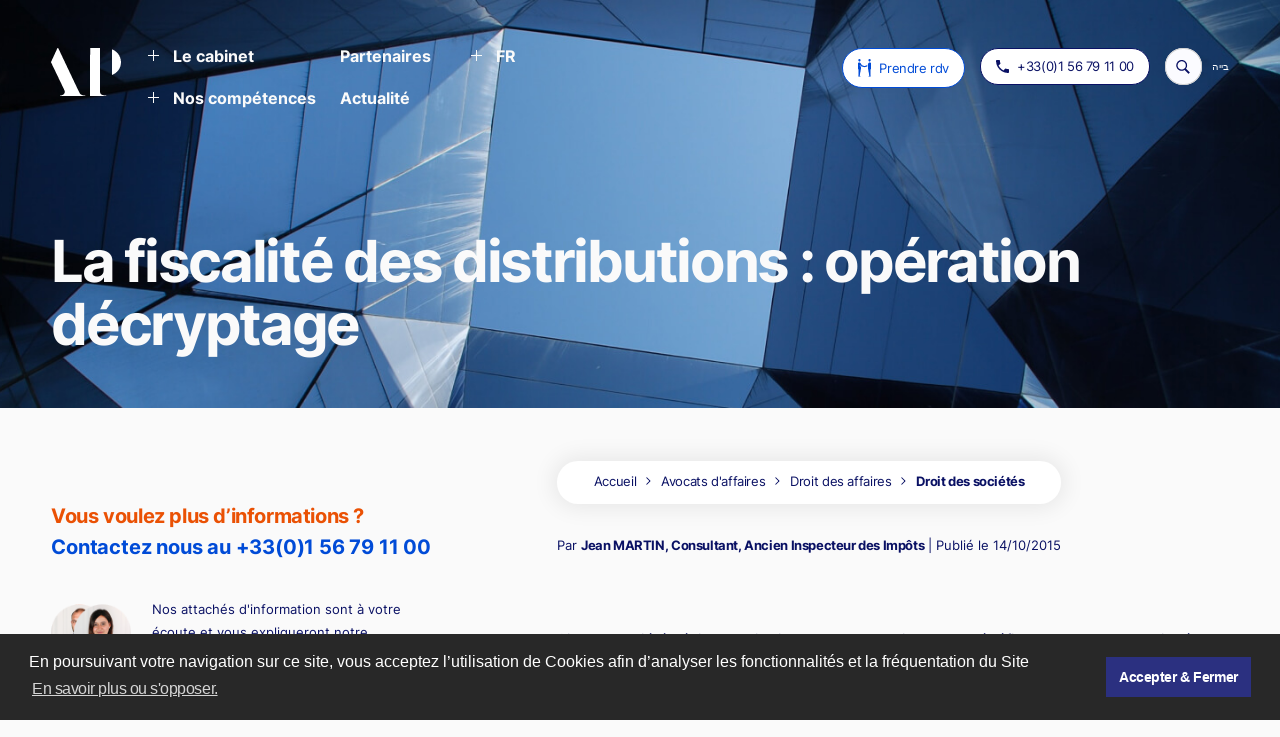

--- FILE ---
content_type: text/html; charset=UTF-8
request_url: https://www.avocats-picovschi.com/la-fiscalite-des-distributions-operation-decryptage_article_1114.html
body_size: 26179
content:
<!DOCTYPE html>

<html lang="fr" prefix="og: http://ogp.me/ns# fb: http://www.facebook.com/2008/fbml" data-wf-page="62164151ceccf851fc0bf565" data-wf-site="61f013b30f7d2f3bbf150e9e">


	<head>
		<title>La fiscalité des distributions : opération décryptage - Cabinet Avocats Picovschi</title>
		<meta http-equiv="Content-Type" content="text/html; charset=utf-8"/>
		<meta http-equiv="X-UA-Compatible" content="IE=edge">
		<meta name="viewport" content="width=device-width, initial-scale=1">
		<meta name="description" content="En tant que chef d’entreprise, associé ou actionnaire, vous vous interrogez sur la fiscalité des dividendes. Quels sont les mécanismes de distribution, quelle fiscalité s’applique ? Avocats Picovschi fait le point sur ce régime fiscal particulier." />
		<meta name="author" content="Avocats Picovschi" />
		<meta name="google-site-verification" content="H6raGFm9P5NuG1HvtEg4oGSYGMc4DUmK2aQbYBXxqqg">
		<meta name="facebook-domain-verification" content="79sswo7z4ypk349yll8bfeiw87w5px" />
		<link rel="apple-touch-icon" href="https://www.avocats-picovschi.com/img/logo/apple_logo_ap.png" />
		<link rel="canonical" href="https://www.avocats-picovschi.com/la-fiscalite-des-distributions-operation-decryptage_article_1114.html" />
		<meta property="fb:page_id" content="165493832246">
		<meta property="og:title" content="La fiscalité des distributions : opération décryptage - Cabinet Avocats Picovschi">
		<meta property="og:description" content="En tant que chef d’entreprise, associé ou actionnaire, vous vous interrogez sur la fiscalité des dividendes. Quels sont les mécanismes de distribution, quelle fiscalité s’applique ? Avocats Picovschi fait le point sur ce régime fiscal particulier.">
		<meta property="og:site_name" content="Avocats Picovschi">
		<meta property="og:url" content="https://www.avocats-picovschi.com/" />
		<meta property="og:image" content="https://www.avocats-picovschi.com/img/logo/apLogo.png">
		<meta property="og:image:type" content="image/png" />
		<meta property="og:image:width" content="80" />
		<meta property="og:image:height" content="55" />
		<link rel="preconnect" href="https://www.google-analytics.com">
		<link rel="preconnect" href="https://cdnjs.cloudflare.com">
		<link rel="preconnect" href="https://cdn.dexem.net">
		<link rel="preconnect" href="https://fonts.googleapis.com">
		<link rel="preconnect" href="https://fonts.gstatic.com">
		<link rel="preconnect" href="https://script.hotjar.com">
		<link rel="preload" as="script" href="https://cdn.dexem.net/dni_scripts/4c9648b0-8823-0134-08f7-723c91a8b9e5/dni.js">
		<link rel="preload" as="script" href="https://www.avocats-picovschi.com/js/wbinter.js">
		<link rel="preload" as="script" href="https://www.avocats-picovschi.com/js/jquery_3_5_1.js">
		<link rel="preload" as="script" href="https://www.avocats-picovschi.com/js/all_ap.js">
		<link rel="preload" as="script" href="https://script.hotjar.com/modules.eaa59710f7e60ac1d235.js">
		<link rel="preload" as="script" href="//cdnjs.cloudflare.com/ajax/libs/cookieconsent2/3.0.3/cookieconsent.min.js">
		<link rel="preload" href="https://fonts.gstatic.com/s/inter/v11/UcC73FwrK3iLTeHuS_fvQtMwCp50KnMa1ZL7.woff2" as="font" type="font/woff2" crossorigin>
		<link rel="preload" href="https://fonts.gstatic.com/s/inter/v11/UcCO3FwrK3iLTeHuS_fvQtMwCp50KnMw2boKoduKmMEVuI6fMZg.ttf" as="font" crossorigin="anonymous">
		<link rel="preload" href="https://fonts.gstatic.com/s/inter/v11/UcCO3FwrK3iLTeHuS_fvQtMwCp50KnMw2boKoduKmMEVuFuYMZg.ttf" as="font" crossorigin="anonymous">
		<link rel="preload" href="https://fonts.gstatic.com/s/inter/v11/UcCO3FwrK3iLTeHuS_fvQtMwCp50KnMw2boKoduKmMEVuLyfMZg.ttf" as="font" crossorigin="anonymous">
		<link rel="preload" href="//cdnjs.cloudflare.com/ajax/libs/cookieconsent2/3.0.3/cookieconsent.min.css" as="style" onload="this.rel='stylesheet'">
		<link rel="dns-prefetch" href="https://maxcdn.bootstrapcdn.com">
		<link rel="dns-prefetch" href="https://www.google-analytics.com">
		<link rel="dns-prefetch" href="https://cdnjs.cloudflare.com">
		<link rel="dns-prefetch" href="https://cdn.dexem.net">
		<link rel="dns-prefetch" href="https://fonts.gstatic.com">
		<link rel="preload" href="https://fonts.googleapis.com/css2?family=Inter:wght@100;200;300;400;500;600;700&display=swap" as="style" onload="this.onload=null;this.rel='stylesheet'">
		<noscript><link rel="stylesheet" href="https://fonts.googleapis.com/css2?family=Inter:wght@100;200;300;400;500;600;700&display=swap"></noscript>
		<!-- [if lt IE 9]><script src="https://cdnjs.cloudflare.com/ajax/libs/html5shiv/3.7.3/html5shiv.min.js" type="text/javascript"></script><![endif] -->
		<script type="text/javascript">!function(o,c){var n=c.documentElement,t=" w-mod-";n.className+=t+"js",("ontouchstart"in o||o.DocumentTouch&&c instanceof DocumentTouch)&&(n.className+=t+"touch")}(window,document);</script>
		<script>
		  (function(i,s,o,g,r,a,m){i['GoogleAnalyticsObject']=r;i[r]=i[r]||function(){
		  (i[r].q=i[r].q||[]).push(arguments)},i[r].l=1*new Date();a=s.createElement(o),
		  m=s.getElementsByTagName(o)[0];a.async=1;a.src=g;m.parentNode.insertBefore(a,m)
		  })(window,document,'script','https://www.google-analytics.com/analytics.js','ga');

		  ga('create', 'UA-9164461-1', 'auto');
		  ga('send', 'pageview');

		</script>
		
		<!-- Google tag (gtag.js) -->
		<script async src="https://www.googletagmanager.com/gtag/js?id=G-ZHBLQNB577"></script>
		<script>
		  window.dataLayer = window.dataLayer || [];
		  function gtag(){dataLayer.push(arguments);}
		  gtag('js', new Date());

		  gtag('config', 'G-ZHBLQNB577');
		</script>
		
		<!-- Matomo -->
		<script>
		  var _paq = window._paq = window._paq || [];
		  /* tracker methods like "setCustomDimension" should be called before "trackPageView" */
		  _paq.push(['trackPageView']);
		  _paq.push(['enableLinkTracking']);
		  (function() {
			var u="https://avocatspicovschi.matomo.cloud/";
			_paq.push(['setTrackerUrl', u+'matomo.php']);
			_paq.push(['setSiteId', '2']);
			var d=document, g=d.createElement('script'), s=d.getElementsByTagName('script')[0];
			g.async=true; g.src='//cdn.matomo.cloud/avocatspicovschi.matomo.cloud/matomo.js'; s.parentNode.insertBefore(g,s);
		  })();
		</script>
		<noscript><p><img src="https://avocatspicovschi.matomo.cloud/matomo.php?idsite=2&amp;rec=1" style="border:0;" alt="" /></p></noscript>
		<!-- End Matomo Code -->


					<style>
			@font-face{font-family:Inter;font-style:normal;font-weight:100;font-display:swap;src:url(https://fonts.gstatic.com/s/inter/v11/UcCO3FwrK3iLTeHuS_fvQtMwCp50KnMw2boKoduKmMEVuLyeMZg.ttf) format("truetype")}@font-face{font-family:Inter;font-style:normal;font-weight:200;font-display:swap;src:url(https://fonts.gstatic.com/s/inter/v11/UcCO3FwrK3iLTeHuS_fvQtMwCp50KnMw2boKoduKmMEVuDyfMZg.ttf) format("truetype")}@font-face{font-family:Inter;font-style:normal;font-weight:300;font-display:swap;src:url(https://fonts.gstatic.com/s/inter/v11/UcCO3FwrK3iLTeHuS_fvQtMwCp50KnMw2boKoduKmMEVuOKfMZg.ttf) format("truetype")}@font-face{font-family:Inter;font-style:normal;font-weight:400;font-display:swap;src:url(https://fonts.gstatic.com/s/inter/v11/UcCO3FwrK3iLTeHuS_fvQtMwCp50KnMw2boKoduKmMEVuLyfMZg.ttf) format("truetype")}@font-face{font-family:Inter;font-style:normal;font-weight:500;font-display:swap;src:url(https://fonts.gstatic.com/s/inter/v11/UcCO3FwrK3iLTeHuS_fvQtMwCp50KnMw2boKoduKmMEVuI6fMZg.ttf) format("truetype")}@font-face{font-family:Inter;font-style:normal;font-weight:600;font-display:swap;src:url(https://fonts.gstatic.com/s/inter/v11/UcCO3FwrK3iLTeHuS_fvQtMwCp50KnMw2boKoduKmMEVuGKYMZg.ttf) format("truetype")}@font-face{font-family:Inter;font-style:normal;font-weight:700;font-display:swap;src:url(https://fonts.gstatic.com/s/inter/v11/UcCO3FwrK3iLTeHuS_fvQtMwCp50KnMw2boKoduKmMEVuFuYMZg.ttf) format("truetype")}h1{font-weight:700;margin-bottom:10px}@media screen and (max-width:991px){body{font-size:1.25vw}.container{padding-right:4em;padding-left:4em}.flex-horizontal.center.absolute-100000{position:relative;z-index:100000}.flex-horizontal.padding-6px{margin-top:0}.image.absolute-cross{position:absolute;left:0;top:0;right:0;bottom:0}.image.burger{opacity:1}.text-arrow-wrap.capsule-nav{width:40px;height:40px;margin-right:0;padding:0;-webkit-box-pack:center;-webkit-justify-content:center;-ms-flex-pack:center;justify-content:center;-webkit-box-align:center;-webkit-align-items:center;-ms-flex-align:center;align-items:center}.text-arrow-wrap.capsule-nav.blue{width:40px;height:40px;margin-right:10px;padding:0;-webkit-box-pack:center;-webkit-justify-content:center;-ms-flex-pack:center;justify-content:center;-webkit-box-align:center;-webkit-align-items:center;-ms-flex-align:center;align-items:center}.grid-3-col{-ms-grid-columns:1fr;grid-template-columns:1fr}.grid-3-col._1-4fr-padding-4-8em{-ms-grid-columns:1fr 1fr;grid-template-columns:1fr 1fr}.grid-3-col._1-4fr-padding-4-8em.mobile-3-col{grid-auto-columns:1fr;grid-column-gap:5em;grid-row-gap:5em;-ms-grid-rows:1fr;grid-template-rows:1fr}.padding-1-6em{max-width:340px}.relative.center{margin-right:0}.seach-parent-3.desk{display:none}.navy-text{display:none}.navy-text.blue{display:none}.nav-wrap{-webkit-box-orient:vertical;-webkit-box-direction:normal;-webkit-flex-direction:column;-ms-flex-direction:column;flex-direction:column}.nav-menu{padding-top:30px}.tab{overflow:hidden}.dark-item-level-2{-ms-grid-columns:auto auto;grid-template-columns:auto auto}.item-level-3{-ms-grid-columns:auto auto;grid-template-columns:auto auto}.item-level-3.max-950px{-ms-grid-columns:auto auto;grid-template-columns:auto auto}.nav-col.left-mobile{width:auto;-webkit-box-align:start;-webkit-align-items:flex-start;-ms-flex-align:start;align-items:flex-start}.nav-col.flex-horizontal{margin-top:-70px}.margin-10px-2{position:relative;display:-webkit-box;display:-webkit-flex;display:-ms-flexbox;display:flex;margin-right:15px;-webkit-box-align:center;-webkit-align-items:center;-ms-flex-align:center;align-items:center}.orange-item-level-2{-ms-grid-columns:auto auto;grid-template-columns:auto auto}.nav-chlid-padding-3em{position:static;padding-left:23px;-webkit-box-orient:vertical;-webkit-box-direction:normal;-webkit-flex-direction:column;-ms-flex-direction:column;flex-direction:column;-webkit-transform:none;-ms-transform:none;transform:none}.nav-flex{display:-webkit-box;display:-webkit-flex;display:-ms-flexbox;display:flex;-webkit-box-orient:vertical;-webkit-box-direction:normal;-webkit-flex-direction:column;-ms-flex-direction:column;flex-direction:column}.hamburger{display:-webkit-box;display:-webkit-flex;display:-ms-flexbox;display:flex;height:40px;margin-right:22px;padding:9px 14px;-webkit-box-align:center;-webkit-align-items:center;-ms-flex-align:center;align-items:center;border-radius:100px;background-color:#fff;box-shadow:0 0 8px 5px rgba(0,0,0,.09)}.tabs._6px{padding-bottom:6px}.text-block{font-size:12px}.brand.margin{width:60px;margin-top:0;margin-right:2em}.blue-item-level-2{-ms-grid-columns:auto auto;grid-template-columns:auto auto}.burger-close-wrap{overflow:hidden}.dropdown-fr._1{margin-left:-23px}}@media screen and (max-width:767px){body{font-size:1.5vw}.text-arrow-wrap.capsule-nav{margin-right:0}.text-arrow-wrap.capsule-nav.blue{margin-right:10px}.text-arrow-wrap.capsule-nav.desk{display:none}.text-arrow-wrap.capsule-nav.mobile{display:-webkit-box;display:-webkit-flex;display:-ms-flexbox;display:flex;border-color:#ea5104}.grid-3-col{grid-row-gap:3em;-ms-grid-columns:1fr;grid-template-columns:1fr}.grid-3-col._1-4fr-padding-4-8em{padding-bottom:8em;-ms-grid-columns:1fr;grid-template-columns:1fr}.grid-3-col._1-4fr-padding-4-8em.mobile-3-col{-ms-grid-columns:1fr;grid-template-columns:1fr}.spacer-2em{height:16px}.padding-1-6em{max-width:none;padding-right:2em;padding-left:2em}.seach-parent-3{margin-left:auto}.dark-item-level-2{-ms-grid-columns:auto;grid-template-columns:auto}.item-level-3{-ms-grid-columns:auto;grid-template-columns:auto}.item-level-3.max-950px{-ms-grid-columns:auto;grid-template-columns:auto}.orange-item-level-2{-ms-grid-columns:auto;grid-template-columns:auto}.nav-chlid-padding-3em{-webkit-box-orient:vertical;-webkit-box-direction:normal;-webkit-flex-direction:column;-ms-flex-direction:column;flex-direction:column}.tabs._6px{padding-bottom:6px}.blue-item-level-2{-ms-grid-columns:auto;grid-template-columns:auto}#w-node-_06fb7c5b-e9a5-9dce-d98c-d5c4fc7720d8-fc0bf565{-ms-grid-column:span 1;grid-column-start:span 1;-ms-grid-column-span:1;grid-column-end:span 1}}@media screen and (max-width:479px){body{font-size:2vw}.container{padding-right:4vw;padding-left:4vw}.container.top-padding-30em{padding-right:2.5em;padding-left:2.5em}.container.top-padding-30em.right-padding-4em{padding-right:4vw;padding-left:4vw}.navlink.dark.regular--9em{-webkit-box-flex:0;-webkit-flex:0 0 auto;-ms-flex:0 0 auto;flex:0 0 auto;font-size:12px}.image.margin--7em{margin-right:8px;margin-left:8px}.text-arrow-wrap{-webkit-box-flex:0;-webkit-flex:0 0 auto;-ms-flex:0 0 auto;flex:0 0 auto;font-size:2vw}.text-arrow-wrap.capsule-nav{margin-right:.75em;padding-right:1.25em;padding-left:1.25em}.grid-3-col{-ms-grid-columns:1fr;grid-template-columns:1fr}.padding-1-6em{max-width:none;-webkit-box-orient:vertical;-webkit-box-direction:normal;-webkit-flex-direction:column;-ms-flex-direction:column;flex-direction:column;-webkit-box-align:start;-webkit-align-items:flex-start;-ms-flex-align:start;align-items:flex-start;border-radius:20px}.dropdown-toggle{width:auto}.tab.max-210px{max-width:220px}.navlink-2.normal.dark{font-size:14px;line-height:24px}.navlink-2.normal.orange{font-size:14px;line-height:24px}.navlink-2.normal.blue{font-size:14px;line-height:24px}.navbar{display:none}.nav-col.left-mobile{-webkit-box-align:start;-webkit-align-items:flex-start;-ms-flex-align:start;align-items:flex-start}.nav-col.flex-horizontal{position:static;margin-bottom:40px;padding-left:0}.navlink-normal-orange{font-size:14px;line-height:24px}.navlink-normal-dark{font-size:14px;line-height:24px}.accordion-2.max-155px{max-width:200px}.brand.margin{width:50px;margin-right:0}.navlink-dark-normal{-webkit-box-flex:0;-webkit-flex:0 0 auto;-ms-flex:0 0 auto;flex:0 0 auto}}html{font-family:sans-serif;-ms-text-size-adjust:100%;-webkit-text-size-adjust:100%}body{margin:0}nav,section{display:block}a{background-color:transparent}h1{font-size:2em;margin:.67em 0}img{border:0}input{color:inherit;font:inherit;margin:0}input::-moz-focus-inner{border:0;padding:0}input{line-height:normal}*{-webkit-box-sizing:border-box;-moz-box-sizing:border-box;box-sizing:border-box}html{height:100%}body{margin:0;min-height:100%;background-color:#fff;font-family:Arial,sans-serif;font-size:14px;line-height:20px;color:#333}img{max-width:100%;vertical-align:middle;display:inline-block}.w-inline-block{max-width:100%;display:inline-block}.w-clearfix:after,.w-clearfix:before{content:" ";display:table;grid-column-start:1;grid-row-start:1;grid-column-end:2;grid-row-end:2}.w-clearfix:after{clear:both}.w-button{display:inline-block;padding:9px 15px;background-color:#3898ec;color:#fff;border:0;line-height:inherit;text-decoration:none;border-radius:0}input.w-button{-webkit-appearance:button}h1,h5,h6{font-weight:700;margin-bottom:10px}h1{font-size:38px;line-height:44px;margin-top:20px}h5{font-size:14px;line-height:20px;margin-top:10px}h6{font-size:12px;line-height:18px;margin-top:10px}p{margin-top:0;margin-bottom:10px}ul{margin-top:0;margin-bottom:10px;padding-left:40px}.w-embed:after,.w-embed:before{content:" ";display:table;grid-column-start:1;grid-row-start:1;grid-column-end:2;grid-row-end:2}.w-embed:after{clear:both}.w-form{margin:0 0 15px}.w-input{display:block;width:100%;height:38px;padding:8px 12px;margin-bottom:10px;font-size:14px;line-height:1.428571429;color:#333;vertical-align:middle;background-color:#fff;border:1px solid #ccc}.w-input:-moz-placeholder{color:#999}.w-input::-moz-placeholder{color:#999;opacity:1}.w-input:-ms-input-placeholder{color:#999}.w-input::-webkit-input-placeholder{color:#999}.w-dropdown{display:inline-block;position:relative;text-align:left;margin-left:auto;margin-right:auto;z-index:900}.w-dropdown-toggle{position:relative;vertical-align:top;text-decoration:none;color:#222;padding:20px;text-align:left;margin-left:auto;margin-right:auto;white-space:nowrap}.w-dropdown-toggle{display:inline-block;padding-right:40px}.w-dropdown-list{position:absolute;background:#ddd;display:none;min-width:100%}.w-nav-brand{position:relative;float:left;text-decoration:none;color:#333}@media screen and (max-width:767px){.w-nav-brand{padding-left:10px}}#sommaire_article p{margin-bottom:30px;font-size:23px;line-height:1.8;font-weight:700;letter-spacing:-.02em;color:#2b3080}.block_article p{margin-bottom:30px;font-size:15px;line-height:2.3;font-weight:400}.block_article a{letter-spacing:-.03em;text-decoration:underline}#introduction_article p{margin-bottom:30px;font-size:15px;line-height:2.2;font-weight:400;font-style:italic;margin-top:30px}.block_article li{margin-bottom:10px;font-size:16px;line-height:1.8;font-weight:400;letter-spacing:-.02em;padding-left:1.4em}body{background-color:#fafafa;font-family:Inter,sans-serif;color:#0a1164;font-size:1vw;line-height:2;font-weight:400}h1{margin-top:0;margin-bottom:0;font-size:4.8em;line-height:1;font-weight:700}h5{margin-top:0;margin-bottom:0;font-size:1.33em;line-height:1.37;font-weight:700}h6{margin-top:0;margin-bottom:0;font-size:14px;line-height:1.2;font-weight:700}p{margin-bottom:0;font-size:13px;line-height:2.2}a{color:#0a1164;letter-spacing:-.02em;text-decoration:none}.container{width:100%;max-width:1440px;margin-right:auto;margin-left:auto;padding-right:4em;padding-left:4em}.container.top-padding-30em{position:relative;padding:25em 4em 4em;-webkit-flex-wrap:wrap;-ms-flex-wrap:wrap;flex-wrap:wrap;background-image:-webkit-gradient(linear,left top,left bottom,from(transparent),to(transparent));background-image:linear-gradient(180deg,transparent,transparent)}.container.top-padding-30em.right-padding-4em{max-width:1440px;padding-top:18em;padding-right:4em;padding-left:4em;background-image:none}.container.padding-4-2em{padding-top:4.2em}.navlink{margin-right:0;margin-left:0;padding-right:0;padding-left:0;color:#fafafa;font-size:13px;line-height:22px;font-weight:700;text-decoration:none}.navlink.dark{color:#0a1164}.navlink.dark.regular--9em{font-weight:400}.flex-horizontal{display:-webkit-box;display:-webkit-flex;display:-ms-flexbox;display:flex;-webkit-box-orient:horizontal;-webkit-box-direction:normal;-webkit-flex-direction:row;-ms-flex-direction:row;flex-direction:row;-webkit-box-pack:justify;-webkit-justify-content:space-between;-ms-flex-pack:justify;justify-content:space-between}.flex-horizontal.center{-webkit-box-pack:start;-webkit-justify-content:flex-start;-ms-flex-pack:start;justify-content:flex-start;-webkit-box-align:center;-webkit-align-items:center;-ms-flex-align:center;align-items:center}.flex-horizontal.padding-6px{position:relative;z-index:10;margin-top:8px;margin-bottom:6px;-webkit-box-pack:end;-webkit-justify-content:flex-end;-ms-flex-pack:end;justify-content:flex-end;-webkit-box-align:stretch;-webkit-align-items:stretch;-ms-flex-align:stretch;align-items:stretch}.flex-horizontal.padding-6px._1{-webkit-box-align:start;-webkit-align-items:flex-start;-ms-flex-align:start;align-items:flex-start}.flex-horizontal.center{-webkit-box-align:center;-webkit-align-items:center;-ms-flex-align:center;align-items:center}.flex-horizontal.padding-6px{margin-bottom:6px;-webkit-box-pack:end;-webkit-justify-content:flex-end;-ms-flex-pack:end;justify-content:flex-end;-webkit-box-align:stretch;-webkit-align-items:stretch;-ms-flex-align:stretch;align-items:stretch}.flex-horizontal.margin-4px{margin-top:0;margin-bottom:3px;padding-top:5px;padding-bottom:5px}.plus{display:-webkit-box;display:-webkit-flex;display:-ms-flexbox;display:flex;margin-top:-5px;margin-right:14px;-webkit-box-pack:center;-webkit-justify-content:center;-ms-flex-pack:center;justify-content:center;-webkit-box-align:center;-webkit-align-items:center;-ms-flex-align:center;align-items:center}.link-block{display:-webkit-box;display:-webkit-flex;display:-ms-flexbox;display:flex;width:100%;-webkit-box-orient:vertical;-webkit-box-direction:normal;-webkit-flex-direction:column;-ms-flex-direction:column;flex-direction:column;-webkit-box-align:stretch;-webkit-align-items:stretch;-ms-flex-align:stretch;align-items:stretch}.link-block.flex-100.auto{font-size:13px}.link-block.auto{width:auto}.link-block.auto-padding-right-23px{width:auto;padding-left:23px}.underline{width:100%;height:1px;background-color:#fafafa}.underline.z-2{position:absolute;left:0;top:0;right:0;bottom:0;z-index:2}.underline.z-2.dark{background-color:#0a1164}.arrow{width:11px;margin-left:10px}.arrow.hide{display:none;opacity:0}.arrow.right-10{position:relative;z-index:2;margin-right:0;margin-left:0}.arrow.right-10.white{position:absolute;left:0;top:0;right:0;bottom:0;z-index:1;width:13px}.arrow.right-10.blue{width:13px}.arrow.right-10.blue._15px{width:13px}.image.margin--7em{margin-right:10px;margin-left:10px}.image._6-25em{width:6.25em;margin-right:1.6em}.image.absolute-z-2{position:absolute;left:0;top:0;right:0;bottom:0;z-index:2;display:block;width:100%}.image.br-white{width:100%}.underline-wrap{position:relative;overflow:hidden}.underline-ghost{z-index:1;width:100%;height:1px;background-color:rgba(10,17,100,.1)}.underline-ghost.blue{background-color:rgba(0,75,215,.1)}.underline-ghost.orange{background-color:rgba(208,106,23,.1)}.underline-ghost.absolute{position:absolute;left:0;top:0;right:0;bottom:0}.paragraph{font-size:13px}.paragraph.lh-1-8{font-size:13px;line-height:1.8}.h1.white-4-17em{max-width:34ch;color:#fafafa;font-size:4.5em;line-height:1.1;letter-spacing:-.04em}.section{position:relative}.section.static{position:static}.grid-1-col{display:-ms-grid;display:grid;padding:4.3em 3.7em 4em;-webkit-box-pack:center;-webkit-justify-content:center;-ms-flex-pack:center;justify-content:center;justify-items:start;-webkit-align-content:center;-ms-flex-line-pack:center;align-content:center;grid-auto-columns:1fr;grid-column-gap:2em;grid-row-gap:2em;-ms-grid-columns:1fr;grid-template-columns:1fr;-ms-grid-rows:auto;grid-template-rows:auto;background-color:#fff;box-shadow:4px 0 30px 0 rgba(0,0,0,.08);font-size:1vw}.grid-1-col.static-no-lr-padd{position:static;width:100%;padding-top:2.3em;padding-right:0;padding-left:0;background-color:transparent;box-shadow:none}.h5.lh-1-58{margin-bottom:0;font-size:1.5em;line-height:1.6;letter-spacing:-.02em}.textlink{font-size:13px}.text-arrow-wrap{display:-webkit-box;display:-webkit-flex;display:-ms-flexbox;display:flex;margin-bottom:3px;padding-top:5px;padding-bottom:5px;-webkit-box-pack:justify;-webkit-justify-content:space-between;-ms-flex-pack:justify;justify-content:space-between;-webkit-box-align:stretch;-webkit-align-items:stretch;-ms-flex-align:stretch;align-items:stretch;-webkit-box-flex:0;-webkit-flex:0 auto;-ms-flex:0 auto;flex:0 auto}.text-arrow-wrap.capsule-nav{margin-right:15px;padding:10px 15px;-webkit-box-pack:center;-webkit-justify-content:center;-ms-flex-pack:center;justify-content:center;-webkit-box-align:center;-webkit-align-items:center;-ms-flex-align:center;align-items:center;border-style:solid;border-width:1px;border-color:#0a1164;border-radius:10000px;background-color:#fff}.text-arrow-wrap.capsule-nav.blue{-webkit-box-pack:center;-webkit-justify-content:center;-ms-flex-pack:center;justify-content:center;-webkit-box-align:center;-webkit-align-items:center;-ms-flex-align:center;align-items:center;border-color:#004bd7}.text-arrow-wrap.capsule-nav.mobile{display:none}.background-asset{position:absolute;left:0;top:0;right:0;bottom:0;z-index:-2;width:100%;height:100%;-o-object-fit:cover;object-fit:cover}.grid-3-col{display:-ms-grid;display:grid;-webkit-box-align:center;-webkit-align-items:center;-ms-flex-align:center;align-items:center;grid-auto-columns:1fr;grid-column-gap:7em;grid-row-gap:2em;-ms-grid-columns:1fr 1fr 1fr;grid-template-columns:1fr 1fr 1fr;-ms-grid-rows:1fr;grid-template-rows:1fr}.grid-3-col._1-4fr-padding-4-8em{padding-bottom:4.8em;-webkit-box-align:start;-webkit-align-items:start;-ms-flex-align:start;align-items:start;grid-column-gap:7em;grid-row-gap:7em;-ms-grid-columns:1fr 1fr 1fr;grid-template-columns:1fr 1fr 1fr}.grid-3-col._1-4fr-padding-4-8em.mobile-3-col{display:-ms-grid;display:grid;-webkit-box-pack:justify;-webkit-justify-content:space-between;-ms-flex-pack:justify;justify-content:space-between;-webkit-box-align:start;-webkit-align-items:flex-start;-ms-flex-align:start;align-items:flex-start;-webkit-align-content:start;-ms-flex-line-pack:start;align-content:start;grid-auto-columns:1fr;grid-column-gap:9em;grid-row-gap:9em;-ms-grid-columns:1fr 1.72fr;grid-template-columns:1fr 1.72fr;-ms-grid-rows:1fr;grid-template-rows:1fr}.image-dimmer{position:absolute;left:0;top:0;right:0;bottom:0;z-index:-1;background-color:transparent}.page{display:block;overflow:hidden;width:100%}.page.overflow-show{overflow:visible}.spacer-2em{width:100%;height:2.1em}.toggle{position:relative;display:-webkit-box;display:-webkit-flex;display:-ms-flexbox;display:flex;width:100%;margin:0 0 15px;padding:0;-webkit-box-pack:start;-webkit-justify-content:flex-start;-ms-flex-pack:start;justify-content:flex-start;-webkit-box-align:center;-webkit-align-items:center;-ms-flex-align:center;align-items:center}.toggle.auto{width:auto;margin-bottom:6px}.underline-nav-2{width:100%;height:1px;background-color:#0a1164}.list{position:relative;display:block;overflow:hidden;width:100%;padding-left:23px;background-color:transparent}.list.padding-0{padding-left:0}.search-5{position:absolute;top:auto;display:block;width:100%;margin-top:auto;margin-bottom:auto;-webkit-box-align:center;-webkit-align-items:center;-ms-flex-align:center;align-items:center;-webkit-box-flex:1;-webkit-flex:1;-ms-flex:1;flex:1;border-style:none;border-width:1px;border-color:#fff;border-radius:0}.search-button-3{position:absolute;left:0;top:0;right:auto;bottom:auto;z-index:1;width:14px;height:100%;margin-right:15px;padding:0 18px;background-color:transparent;background-image:url(https://www.avocats-picovschi.com/images/icons8-search.svg);background-position:50% 50%;background-size:16px 16px;background-repeat:no-repeat;color:transparent}.padding-1-6em{display:-webkit-box;display:-webkit-flex;display:-ms-flexbox;display:flex;padding:4px 1.6em;-webkit-box-orient:horizontal;-webkit-box-direction:normal;-webkit-flex-direction:row;-ms-flex-direction:row;flex-direction:row;-webkit-box-pack:center;-webkit-justify-content:center;-ms-flex-pack:center;justify-content:center;-webkit-box-align:center;-webkit-align-items:center;-ms-flex-align:center;align-items:center;grid-auto-columns:1fr;-ms-grid-columns:1fr 1fr 1fr 1fr;grid-template-columns:1fr 1fr 1fr 1fr;-ms-grid-rows:auto;grid-template-rows:auto;border-radius:100px;background-color:#fff;box-shadow:0 0 22px 4px rgba(0,0,0,.08)}.sticky{position:-webkit-sticky;position:sticky;top:30px;max-width:420px}.right{display:-webkit-box;display:-webkit-flex;display:-ms-flexbox;display:flex;-webkit-box-orient:vertical;-webkit-box-direction:normal;-webkit-flex-direction:column;-ms-flex-direction:column;flex-direction:column;-webkit-box-align:start;-webkit-align-items:flex-start;-ms-flex-align:start;align-items:flex-start}.span-blue{color:#004bd7;letter-spacing:-.01em}.spacer-5em{width:100%;height:5em}.relative{position:relative}.relative.center{display:-webkit-box;display:-webkit-flex;display:-ms-flexbox;display:flex;margin-right:8px;-webkit-box-pack:center;-webkit-justify-content:center;-ms-flex-pack:center;justify-content:center;-webkit-box-align:center;-webkit-align-items:center;-ms-flex-align:center;align-items:center}.spacer-1em{height:1em}.underline-nav-2{width:100%;height:1px;background-color:#fbfbff}.underline-nav-2.dark{background-color:#0a1164}.search-input-4{position:static;width:250px;margin-right:15px;margin-bottom:0;margin-left:25px;padding-top:6px;padding-bottom:6px;float:left;border-style:none;border-width:1px;border-color:#fff;border-radius:40px;background-color:transparent;color:#0a1164;font-size:14px;font-weight:400}.search-input-4::-webkit-input-placeholder{color:rgba(24,25,69,.6);font-weight:500}.search-input-4:-ms-input-placeholder{color:rgba(24,25,69,.6);font-weight:500}.search-input-4::-ms-input-placeholder{color:rgba(24,25,69,.6);font-weight:500}.seach-parent-3{position:relative;display:-webkit-box;display:-webkit-flex;display:-ms-flexbox;display:flex;overflow:hidden;width:37px;height:37px;margin-top:0;-webkit-box-pack:center;-webkit-justify-content:center;-ms-flex-pack:center;justify-content:center;-webkit-box-align:center;-webkit-align-items:center;-ms-flex-align:center;align-items:center;-webkit-box-flex:0;-webkit-flex:0 auto;-ms-flex:0 auto;flex:0 auto;border-radius:50px;background-color:#fbfbff;box-shadow:inset 0 0 0 1px #d1d1d1;color:#283338;font-size:13px;line-height:21px;font-weight:400;letter-spacing:.03em}.seach-parent-3.desk{min-height:37px;min-width:37px;-webkit-box-pack:start;-webkit-justify-content:flex-start;-ms-flex-pack:start;justify-content:flex-start}.navy-text{font-size:13px;line-height:15px}.navy-text.blue{color:#004bd7}.underline-nav-2-2{width:100%;height:1px;background-color:#0a1164}.nav-wrap{z-index:1;display:-webkit-box;display:-webkit-flex;display:-ms-flexbox;display:flex;width:100%;-webkit-box-align:start;-webkit-align-items:flex-start;-ms-flex-align:start;align-items:flex-start}.dropdown-toggle{display:-webkit-box;display:-webkit-flex;display:-ms-flexbox;display:flex;width:100%;padding:0;-webkit-box-align:center;-webkit-align-items:center;-ms-flex-align:center;align-items:center}.dropdown-toggle.overflow-hidden{overflow:hidden;width:100%;margin-bottom:0}.dropdown-toggle.bottom-margin-6px{margin-bottom:6px}.dropdown-toggle.marg-23px{padding-left:23px}.tab-pane{overflow:hidden}.tab-pane.left-padding-23px{padding-left:23px}.nav-menu{display:-webkit-box;display:-webkit-flex;display:-ms-flexbox;display:flex;width:100%;-webkit-box-orient:vertical;-webkit-box-direction:normal;-webkit-flex-direction:column;-ms-flex-direction:column;flex-direction:column;-webkit-box-pack:justify;-webkit-justify-content:space-between;-ms-flex-pack:justify;justify-content:space-between;-webkit-box-align:stretch;-webkit-align-items:stretch;-ms-flex-align:stretch;align-items:stretch}.tab{overflow:hidden;width:100%;padding:0;background-color:transparent}.tab.max-210px{display:-webkit-box;display:-webkit-flex;display:-ms-flexbox;display:flex;max-width:210px;-webkit-box-pack:justify;-webkit-justify-content:space-between;-ms-flex-pack:justify;justify-content:space-between}.tab.max-210px._3{max-width:250px}.navlink-2{margin-right:0;margin-left:0;padding-right:0;padding-left:0;color:#fbfbff;font-size:13px;line-height:22px;font-weight:700;text-decoration:none}.navlink-2.normal{font-size:12px;line-height:22px;font-weight:400}.navlink-2.normal.dark{color:#0a1164;font-size:13px;text-decoration:none}.navlink-2.normal.orange{color:#ea5104;font-size:13px}.navlink-2.normal.blue{color:#004bd7;font-size:13px}.navlink-2.dark{color:#0a1164}.navlink-2.dark.light-mode-ix{font-size:16px;font-weight:700;letter-spacing:0;text-decoration:none}.underline-nav-level-2{width:100%;height:1px;background-color:#0a1164}.underline-nav-level-2.blue{background-color:#004bd7}.underline-nav-level-2.orange{background-color:#ea5104}.navbar{position:absolute;left:0;top:0;right:0;bottom:auto;z-index:1000;display:none;padding-top:40px;padding-bottom:40px;grid-auto-columns:1fr;-ms-grid-columns:1fr 1fr;grid-template-columns:1fr 1fr;-ms-grid-rows:auto auto;grid-template-rows:auto auto}.dark-item-level-2{display:-ms-grid;display:grid;overflow:hidden;max-width:800px;grid-auto-columns:1fr;grid-column-gap:3.9em;grid-row-gap:0;-ms-grid-columns:auto auto auto;grid-template-columns:auto auto auto;-ms-grid-rows:auto;grid-template-rows:auto}.plus-child-2-3{width:10px;height:2px;background-color:#0a1164}.plus-child-2-3.light-mode-ix{width:11px;height:1px;-webkit-box-flex:0;-webkit-flex:0 0 auto;-ms-flex:0 0 auto;flex:0 0 auto}.plus-child-1-dark{position:relative;left:5px;width:1px;height:9px;background-color:#0a1164}.item-level-3{display:-ms-grid;display:grid;width:100%;padding-left:23px;justify-items:start;-webkit-box-align:end;-webkit-align-items:end;-ms-flex-align:end;align-items:end;grid-auto-columns:auto;grid-column-gap:16px;-ms-grid-columns:auto auto auto;grid-template-columns:auto auto auto;-ms-grid-rows:auto;grid-template-rows:auto}.item-level-3.max-950px{max-width:1000px;grid-column-gap:25px}.item-level-3.max-800px{max-width:800px}.item-level-3.max-860px{max-width:860px}.item-level-3.max-720px{max-width:720px}.item-level-3.max-500px{max-width:500px}.item-level-3.max-640px{max-width:640px}.nav-col{display:-webkit-box;display:-webkit-flex;display:-ms-flexbox;display:flex;width:100%;margin-right:3em;-webkit-box-orient:vertical;-webkit-box-direction:normal;-webkit-flex-direction:column;-ms-flex-direction:column;flex-direction:column}.nav-col.right-padding-0{margin-right:0}.nav-col.flex-horizontal{position:absolute;left:auto;top:0;right:0;bottom:auto;z-index:100;width:auto;margin-right:0;-webkit-box-orient:vertical;-webkit-box-direction:normal;-webkit-flex-direction:column;-ms-flex-direction:column;flex-direction:column}.plus-child-1-level-2{position:relative;left:5px;width:1px;height:9px;background-color:#0a1164}.plus-child-1-level-2.blue{background-color:#004bd7}.plus-child-1-level-2.orange{background-color:#ea5104}.absolute-cover{position:absolute;left:0;top:0;right:0;bottom:0;z-index:-1;background-color:transparent;color:#fbfbff}.plus-child-1-orange{position:relative;left:5px;width:1px;height:9px;background-color:#ea5104}.underline-2{width:100%;height:1px;background-color:#fbfbff}.underline-2.z-2{position:absolute;left:0;top:0;right:0;bottom:0;z-index:2}.underline-2.z-2.dark{background-color:#0a1164}.underline-2.z-2.orange{background-color:#ea5104}.underline-2.z-2.blue{background-color:#004bd7}.navlink-normal-orange{color:#ea5104;font-size:13px;line-height:22px;font-weight:400;text-decoration:none}.orange-item-level-2{display:-ms-grid;display:grid;overflow:hidden;max-width:780px;grid-auto-columns:auto;grid-column-gap:3.9em;grid-row-gap:0;-ms-grid-columns:auto auto auto;grid-template-columns:auto auto auto;-ms-grid-rows:auto;grid-template-rows:auto}.tabs-menu.left-flex-verticle{display:-webkit-box;display:-webkit-flex;display:-ms-flexbox;display:flex;-webkit-box-orient:vertical;-webkit-box-direction:normal;-webkit-flex-direction:column;-ms-flex-direction:column;flex-direction:column}.tabs-content.padding-14px{margin-top:14px}.tabs-content.padding-35px{margin-top:35px}.plus-child-2-dark{width:9px;height:1px;background-color:#0a1164}.navlink-normal-dark{outline-color:#0a1164;outline-offset:0;outline-style:none;outline-width:3px;color:#0a1164;font-size:13px;line-height:22px;font-style:normal;font-weight:400;text-decoration:none}.nav-chlid-padding-3em{position:absolute;top:0;right:auto;bottom:auto;z-index:100;display:-webkit-box;display:-webkit-flex;display:-ms-flexbox;display:flex;margin-left:0;padding-left:3em;-webkit-transform:translate(155px,0);-ms-transform:translate(155px,0);transform:translate(155px,0)}.nav-flex{position:relative}.hamburger{display:none}.plus-child-1-3{position:relative;left:6px;width:2px;height:10px;background-color:#0a1164}.plus-child-1-3.light-mode-ix{width:1px;height:11px;padding-top:0;-webkit-box-flex:0;-webkit-flex:0 0 auto;-ms-flex:0 0 auto;flex:0 0 auto}.spacer-6px{width:155px;height:6px}.plus-orange{display:-webkit-box;display:-webkit-flex;display:-ms-flexbox;display:flex;margin-top:-4px;margin-right:14px;-webkit-box-pack:center;-webkit-justify-content:center;-ms-flex-pack:center;justify-content:center;-webkit-box-align:center;-webkit-align-items:center;-ms-flex-align:center;align-items:center}.accordion-2{z-index:1;display:-webkit-box;display:-webkit-flex;display:-ms-flexbox;display:flex;overflow:hidden;margin-right:0;margin-left:0;-webkit-box-orient:vertical;-webkit-box-direction:normal;-webkit-flex-direction:column;-ms-flex-direction:column;flex-direction:column;-webkit-box-align:start;-webkit-align-items:flex-start;-ms-flex-align:start;align-items:flex-start}.accordion-2.max-155px{max-width:160px}.plus-child-2-level-2{width:9px;height:1px;background-color:#0a1164}.plus-child-2-level-2.orange{background-color:#ea5104}.plus-child-2-level-2.blue{background-color:#004bd7}.navlink-normal-blue{color:#004bd7;font-size:13px;line-height:22px;font-weight:400;text-decoration:none}.nav-chlid{z-index:1;display:-webkit-box;display:-webkit-flex;display:-ms-flexbox;display:flex;width:100%;-webkit-box-align:start;-webkit-align-items:flex-start;-ms-flex-align:start;align-items:flex-start}.brand.margin{position:relative;display:-webkit-box;display:-webkit-flex;display:-ms-flexbox;display:flex;width:70px;margin-top:8px;margin-right:3em;padding-right:0;padding-left:0}.brand.margin.w--current{margin-right:2em}.blue-item-level-2{display:-ms-grid;display:grid;overflow:hidden;max-width:720px;grid-auto-columns:auto;grid-column-gap:3em;grid-row-gap:0;-ms-grid-columns:auto auto auto;grid-template-columns:auto auto auto;-ms-grid-rows:auto;grid-template-rows:auto}.plus-child-2-orange{width:9px;height:1px;background-color:#ea5104}.list-fr{overflow:hidden}.navlink-dark-normal{margin-right:0;margin-left:0;padding-right:0;padding-left:0;color:#0a1164;font-size:13px;line-height:22px;text-decoration:none;font-weight:700}.jean-martin{display:block;margin-top:2em;margin-bottom:2em;-webkit-box-orient:horizontal;-webkit-box-direction:normal;-webkit-flex-direction:row;-ms-flex-direction:row;flex-direction:row;-webkit-box-align:center;-webkit-align-items:center;-ms-flex-align:center;align-items:center}.div-block-5{overflow:hidden;width:70px;height:70px;margin-right:20px;-webkit-box-flex:0;-webkit-flex:0 0 auto;-ms-flex:0 0 auto;flex:0 0 auto;border-radius:50px}.div-block-6{-webkit-box-flex:0;-webkit-flex:0 auto;-ms-flex:0 auto;flex:0 auto}.jeanmartin-h5{margin-bottom:10px;font-size:1em;line-height:1.6;font-weight:700}.text-span{font-weight:400}.div-block-7{display:-webkit-box;display:-webkit-flex;display:-ms-flexbox;display:flex}@media screen and (max-width:991px){body{font-size:1.25vw}h5{font-size:15px}.container{padding-right:4em;padding-left:4em}.flex-horizontal.center.absolute-100000{position:relative;z-index:100000}.flex-horizontal.padding-6px{margin-top:0}.image._6-25em{width:68px;margin-right:15px}.image.absolute-cross{position:absolute;left:0;top:0;right:0;bottom:0}.image.burger{opacity:1}.grid-1-col{position:static;right:4em;bottom:-28%;width:50em}.h5.lh-1-58{font-size:2.3em}.text-arrow-wrap.capsule-nav{width:40px;height:40px;margin-right:0;padding:0;-webkit-box-pack:center;-webkit-justify-content:center;-ms-flex-pack:center;justify-content:center;-webkit-box-align:center;-webkit-align-items:center;-ms-flex-align:center;align-items:center}.text-arrow-wrap.capsule-nav.blue{width:40px;height:40px;margin-right:10px;padding:0;-webkit-box-pack:center;-webkit-justify-content:center;-ms-flex-pack:center;justify-content:center;-webkit-box-align:center;-webkit-align-items:center;-ms-flex-align:center;align-items:center}.grid-3-col{-ms-grid-columns:1fr;grid-template-columns:1fr}.grid-3-col._1-4fr-padding-4-8em{-ms-grid-columns:1fr 1fr;grid-template-columns:1fr 1fr}.grid-3-col._1-4fr-padding-4-8em.mobile-3-col{grid-auto-columns:1fr;grid-column-gap:5em;grid-row-gap:5em;-ms-grid-rows:1fr;grid-template-rows:1fr}.padding-1-6em{max-width:340px}.relative.center{margin-right:0}.seach-parent-3.desk{display:none}.navy-text{display:none}.navy-text.blue{display:none}.nav-wrap{-webkit-box-orient:vertical;-webkit-box-direction:normal;-webkit-flex-direction:column;-ms-flex-direction:column;flex-direction:column}.nav-menu{padding-top:30px}.tab{overflow:hidden}.dark-item-level-2{-ms-grid-columns:auto auto;grid-template-columns:auto auto}.item-level-3{-ms-grid-columns:auto auto;grid-template-columns:auto auto}.item-level-3.max-950px{-ms-grid-columns:auto auto;grid-template-columns:auto auto}.nav-col.left-mobile{width:auto;-webkit-box-align:start;-webkit-align-items:flex-start;-ms-flex-align:start;align-items:flex-start}.nav-col.flex-horizontal{margin-top:-70px}.margin-10px-2{position:relative;display:-webkit-box;display:-webkit-flex;display:-ms-flexbox;display:flex;margin-right:15px;-webkit-box-align:center;-webkit-align-items:center;-ms-flex-align:center;align-items:center}.orange-item-level-2{-ms-grid-columns:auto auto;grid-template-columns:auto auto}.nav-chlid-padding-3em{position:static;padding-left:23px;-webkit-box-orient:vertical;-webkit-box-direction:normal;-webkit-flex-direction:column;-ms-flex-direction:column;flex-direction:column;-webkit-transform:none;-ms-transform:none;transform:none}.nav-flex{display:-webkit-box;display:-webkit-flex;display:-ms-flexbox;display:flex;-webkit-box-orient:vertical;-webkit-box-direction:normal;-webkit-flex-direction:column;-ms-flex-direction:column;flex-direction:column}.hamburger{display:-webkit-box;display:-webkit-flex;display:-ms-flexbox;display:flex;height:40px;margin-right:22px;padding:9px 14px;-webkit-box-align:center;-webkit-align-items:center;-ms-flex-align:center;align-items:center;border-radius:100px;background-color:#fff;box-shadow:0 0 8px 5px rgba(0,0,0,.09)}.tabs._6px{padding-bottom:6px}.text-block{font-size:12px}.brand.margin{width:60px;margin-top:0;margin-right:2em}.blue-item-level-2{-ms-grid-columns:auto auto;grid-template-columns:auto auto}.burger-close-wrap{overflow:hidden}.dropdown-fr._1{margin-left:-23px}}@media screen and (max-width:767px){body{font-size:1.5vw}.grid-1-col{position:static;width:100%;max-width:500px;padding:7em 5em;grid-column-gap:3em;grid-row-gap:3em}.text-arrow-wrap.capsule-nav{margin-right:0}.text-arrow-wrap.capsule-nav.blue{margin-right:10px}.text-arrow-wrap.capsule-nav.desk{display:none}.text-arrow-wrap.capsule-nav.mobile{display:-webkit-box;display:-webkit-flex;display:-ms-flexbox;display:flex;border-color:#ea5104}.grid-3-col{grid-row-gap:3em;-ms-grid-columns:1fr;grid-template-columns:1fr}.grid-3-col._1-4fr-padding-4-8em{padding-bottom:8em;-ms-grid-columns:1fr;grid-template-columns:1fr}.grid-3-col._1-4fr-padding-4-8em.mobile-3-col{-ms-grid-columns:1fr;grid-template-columns:1fr}.spacer-2em{height:16px}.padding-1-6em{max-width:none;padding-right:2em;padding-left:2em}.sticky{position:static;width:auto}.spacer-1em{height:8px}.seach-parent-3{margin-left:auto}.dark-item-level-2{-ms-grid-columns:auto;grid-template-columns:auto}.item-level-3{-ms-grid-columns:auto;grid-template-columns:auto}.item-level-3.max-950px{-ms-grid-columns:auto;grid-template-columns:auto}.orange-item-level-2{-ms-grid-columns:auto;grid-template-columns:auto}.nav-chlid-padding-3em{-webkit-box-orient:vertical;-webkit-box-direction:normal;-webkit-flex-direction:column;-ms-flex-direction:column;flex-direction:column}.tabs._6px{padding-bottom:6px}.blue-item-level-2{-ms-grid-columns:auto;grid-template-columns:auto}#w-node-_06fb7c5b-e9a5-9dce-d98c-d5c4fc771fc3-fc0bf565{-ms-grid-column-span:1;grid-column-end:2;-ms-grid-column:1;grid-column-start:1;-ms-grid-row-span:0;grid-row-end:2;-ms-grid-row:2;grid-row-start:2}#w-node-_06fb7c5b-e9a5-9dce-d98c-d5c4fc7720d8-fc0bf565{-ms-grid-column:span 1;grid-column-start:span 1;-ms-grid-column-span:1;grid-column-end:span 1}}@media screen and (max-width:479px){body{font-size:2vw}h5{font-size:14px}.container{padding-right:4vw;padding-left:4vw}.container.top-padding-30em{padding-right:2.5em;padding-left:2.5em}.container.top-padding-30em.right-padding-4em{padding-right:4vw;padding-left:4vw}.navlink.dark.regular--9em{-webkit-box-flex:0;-webkit-flex:0 0 auto;-ms-flex:0 0 auto;flex:0 0 auto;font-size:12px}.image.margin--7em{margin-right:8px;margin-left:8px}.grid-1-col.static-no-lr-padd{padding-top:6em}.h5{font-size:20px}.h5.lh-1-58{font-size:20px}.text-arrow-wrap{-webkit-box-flex:0;-webkit-flex:0 0 auto;-ms-flex:0 0 auto;flex:0 0 auto;font-size:2vw}.text-arrow-wrap.capsule-nav{margin-right:.75em;padding-right:1.25em;padding-left:1.25em}.grid-3-col{-ms-grid-columns:1fr;grid-template-columns:1fr}.padding-1-6em{max-width:none;-webkit-box-orient:vertical;-webkit-box-direction:normal;-webkit-flex-direction:column;-ms-flex-direction:column;flex-direction:column;-webkit-box-align:start;-webkit-align-items:flex-start;-ms-flex-align:start;align-items:flex-start;border-radius:20px}.dropdown-toggle{width:auto}.tab.max-210px{max-width:220px}.navlink-2.normal.dark{font-size:14px;line-height:24px}.navlink-2.normal.orange{font-size:14px;line-height:24px}.navlink-2.normal.blue{font-size:14px;line-height:24px}.navbar{display:none}.nav-col.left-mobile{-webkit-box-align:start;-webkit-align-items:flex-start;-ms-flex-align:start;align-items:flex-start}.nav-col.flex-horizontal{position:static;margin-bottom:40px;padding-left:0}.navlink-normal-orange{font-size:14px;line-height:24px}.navlink-normal-dark{font-size:14px;line-height:24px}.accordion-2.max-155px{max-width:200px}.brand.margin{width:50px;margin-right:0}.navlink-dark-normal{-webkit-box-flex:0;-webkit-flex:0 0 auto;-ms-flex:0 0 auto;flex:0 0 auto}.jean-martin{margin-top:3em;margin-bottom:3em}.jeanmartin-h5{font-size:2em}}#w-node-_382a66d6-5c2e-1d2b-27fd-663c09a1fab1-fc0bf565{-ms-grid-row:span 1;grid-row-start:span 1;-ms-grid-row-span:1;grid-row-end:span 1;-ms-grid-column:span 2;grid-column-start:span 2;-ms-grid-column-span:2;grid-column-end:span 2}</style>
			<link rel="preload" href="css/normalize.css" as="style" onload="this.onload=null;this.rel='stylesheet'">
			<noscript><link rel="stylesheet" href="css/normalize.css"></noscript>
			<link rel="preload" href="css/webflow.css" as="style" onload="this.onload=null;this.rel='stylesheet'">
			<noscript><link rel="stylesheet" href="css/webflow.css"></noscript>
			<link rel="preload" href="css/avocats-picovschi-v3.webflow.css" as="style" onload="this.onload=null;this.rel='stylesheet'">
			<noscript><link rel="stylesheet" href="css/avocats-picovschi-v3.webflow.css"></noscript>
			<link rel="preload" href="//cdnjs.cloudflare.com/ajax/libs/cookieconsent2/3.0.3/cookieconsent.min.css" as="style" onload="this.onload=null;this.rel='stylesheet'">
			<noscript><link rel="stylesheet" href="//cdnjs.cloudflare.com/ajax/libs/cookieconsent2/3.0.3/cookieconsent.min.css"></noscript>
			
			<meta property="og:type" content="article" />
			<meta property="article:published_time" content="2015-10-14" />			<meta property="article:modified_time" content="2015-10-14" />			<meta property="article:section" content="Droit des sociétés" />
				<meta name="robots" content="noodp">
				<link rel="shortcut icon" href="https://www.avocats-picovschi.com/img/logo/favicon.ico">
		<link rel="alternate" type="application/rss+xml" title="Flux RSS de avocats-picovschi" href="https://www.avocats-picovschi.com/rss/rss.xml" />
		
				
	</head>
<body>
		<div data-w-id="9abb9fa7-22f0-180b-30bd-a5b79e80487c" class="navbar">
    <div class="container">
      <div class="absolute-cover"></div>
      <div class="nav-wrap">
        <div class="flex-horizontal center absolute-100000">
          <div data-w-id="9abb9fa7-22f0-180b-30bd-a5b79e804881" class="hamburger">
            <div class="margin-10px-2"><img src="images/Group-347.svg" loading="lazy" alt="" class="image burger"><img src="images/Group-434.svg" loading="lazy" alt="" class="image absolute-cross"></div>
            <div class="text-block">MENU</div>
          </div>
          <a href="https://www.avocats-picovschi.com/" aria-current="page" class="brand margin w-nav-brand w--current"><img src="images/ap-logo.svg" width="70" height="48" loading="eager" alt="" class="image br-white"><img src="images/Group.svg" loading="eager" alt="" class="image absolute-z-2"></a>
        </div>
        <div class="nav-menu">
          <div class="nav-flex">
            <div class="nav-col flex-horizontal">
              <div class="flex-horizontal padding-6px _1">
                <a data-w-id="9abb9fa7-22f0-180b-30bd-a5b79e80488e" href="https://www.avocats-picovschi.com/contact.html" title="Avocats Picovschi - Contact" class="text-arrow-wrap capsule-nav blue w-inline-block">
                  <div class="relative center"><img src="images/Vector_3.svg" loading="lazy" alt="" class="arrow right-10 blue"><img src="images/Vector_1.svg" loading="lazy" alt="" class="arrow right-10 white"></div>
                  <div class="navy-text blue">Prendre rdv</div>
                </a>
                <a data-w-id="9abb9fa7-22f0-180b-30bd-a5b79e80488f" href="tel:+33156791100" class="text-arrow-wrap capsule-nav desk w-inline-block">
                  <div class="relative center"><img src="images/Vector_2.svg" loading="lazy" alt="" class="arrow right-10 blue _15px"><img src="images/Vector_4.svg" loading="lazy" alt="" class="arrow right-10 blue _15px white"></div>
                  <div class="navy-text">+33(0)1 56 79 11 00</div>
                </a>
                <a data-w-id="bcc564b7-04cb-248e-62bd-b355847e1598" href="tel:+33156791100" class="text-arrow-wrap capsule-nav mobile w-inline-block">
                  <div class="relative center"><img src="images/phone-red.svg" loading="lazy" alt="" class="arrow right-10 blue _15px"><img src="images/Vector_4.svg" loading="lazy" alt="" class="arrow right-10 blue _15px white"></div>
                  <div class="navy-text">+33(0)1 56 79 11 00</div>
                </a>
                <div data-w-id="9abb9fa7-22f0-180b-30bd-a5b79e804893" class="seach-parent-3 desk">
                  <form method="get" action="https://www.avocats-picovschi.com/recherche.html" class="search-5 w-clearfix w-form"><input type="text" class="search-input-4 w-input" maxlength="256" name="q" placeholder="Trouvez ce que vous cherchez" id="search" required=""><input type="submit" value="." class="search-button-3 w-button"></form>
                </div>
				<a href="https://www.avocats-picovschi.com/recherche.html" class="text-arrow-wrap capsule-nav blue mobile w-inline-block" style="border-color: #004bd7;">
				<div class="relative center"><img src="images/search.svg" loading="lazy" alt="" class="arrow right-10 blue _15px"></div>
				</a>
				<div style="font-size: 10px;color: white;margin-left: 10px;margin-top: inherit;">
                  בייה
                </div>
              </div>
            </div>
            <div class="burger-close-wrap">
              <div class="nav-chlid">
                <div class="nav-col right-padding-0">
                  <div data-delay="0" data-hover="false" data-w-id="9abb9fa7-22f0-180b-30bd-a5b79e80489d" class="accordion-2 max-155px w-dropdown">
                    <div id="first-level" data-w-id="9abb9fa7-22f0-180b-30bd-a5b79e80489e" class="toggle auto w-dropdown-toggle">
                      <div class="plus">
                        <div class="plus-child-1-3 light-mode-ix"></div>
                        <div class="plus-child-2-3 light-mode-ix"></div>
                      </div>
                      <div class="link-block">
                        <div class="text-arrow-wrap">
                          <div class="navlink-2 dark light-mode-ix">Le cabinet</div><img src="images/Arrow-15.svg" loading="lazy" alt="" class="arrow hide">
                        </div>
                        <div class="underline-wrap">
                          <div class="underline-nav-2-2 light-mode-ix"></div>
                        </div>
                      </div>
                    </div>
                    <nav class="list w-dropdown-list">
                      <a data-w-id="9abb9fa7-22f0-180b-30bd-a5b79e8048aa" title="Avocats Picovschi - Qui sommes-nous ?" href="https://www.avocats-picovschi.com/qui-sommes-nous.html" class="link-block w-inline-block">
                        <div class="text-arrow-wrap">
                          <div class="navlink-2 normal dark">Qui sommes-nous ?</div><img src="images/Arrow-15.svg" loading="lazy" alt="" class="arrow">
                        </div>
                        <div class="underline-wrap">
                          <div class="underline-2 z-2 dark"></div>
                          <div class="underline-ghost"></div>
                        </div>
                      </a>
                      <a data-w-id="9abb9fa7-22f0-180b-30bd-a5b79e8048b2" title="Avocats Picovschi - Point informations" href="https://www.avocats-picovschi.com/informations.html" class="link-block w-inline-block">
                        <div class="text-arrow-wrap">
                          <div class="navlink-2 normal dark">Point informations</div><img src="images/Arrow-15.svg" loading="lazy" alt="" class="arrow">
                        </div>
                        <div class="underline-wrap">
                          <div class="underline-2 z-2 dark"></div>
                          <div class="underline-ghost"></div>
                        </div>
                      </a>
                      <a data-w-id="9abb9fa7-22f0-180b-30bd-a5b79e8048ba" title="Avocats Picovschi - Revue de presse" href="https://www.avocats-picovschi.com/revue-de-presse.html" class="link-block w-inline-block">
                        <div class="text-arrow-wrap">
                          <div class="navlink-2 normal dark">Revue de presse</div><img src="images/Arrow-15.svg" loading="lazy" alt="" class="arrow">
                        </div>
                        <div class="underline-wrap">
                          <div class="underline-2 z-2 dark"></div>
                          <div class="underline-ghost"></div>
                        </div>
                      </a>
                      <a data-w-id="9abb9fa7-22f0-180b-30bd-a5b79e8048c2" title="Avocats Picovschi - Offres d'emploi" href="https://www.avocats-picovschi.com/offres-emploi.html" class="link-block w-inline-block">
                        <div class="text-arrow-wrap">
                          <div class="navlink-2 normal dark">Offres d'emploi</div><img src="images/Arrow-15.svg" loading="lazy" alt="" class="arrow">
                        </div>
                        <div class="underline-wrap">
                          <div class="underline-2 z-2 dark"></div>
                          <div class="underline-ghost"></div>
                        </div>
                      </a>
                      <a data-w-id="9abb9fa7-22f0-180b-30bd-a5b79e8048ca" title="Avocats Picovschi - Le métier d'avocat" href="https://www.avocats-picovschi.com/le-metier-d-avocat_article_1.html" class="link-block w-inline-block">
                        <div class="text-arrow-wrap">
                          <div class="navlink-2 normal dark">Le métier d'avocat</div><img src="images/Arrow-15.svg" loading="lazy" alt="" class="arrow">
                        </div>
                        <div class="underline-wrap">
                          <div class="underline-2 z-2 dark"></div>
                          <div class="underline-ghost"></div>
                        </div>
                      </a>
                      <a data-w-id="9abb9fa7-22f0-180b-30bd-a5b79e8048d2" title="Avocats Picovschi - Les honoraires" href="https://www.avocats-picovschi.com/les-honoraires-des-avocats-l-essentiel-a-savoir_article_732.html" class="link-block w-inline-block">
                        <div class="text-arrow-wrap">
                          <div class="navlink-2 normal dark">Les honoraires</div><img src="images/Arrow-15.svg" loading="lazy" alt="" class="arrow">
                        </div>
                        <div class="underline-wrap">
                          <div class="underline-2 z-2 dark"></div>
                          <div class="underline-ghost"></div>
                        </div>
                      </a>
                      <a data-w-id="9abb9fa7-22f0-180b-30bd-a5b79e8048da" title="Avocats Picovschi - Galerie GP" href="https://www.avocats-picovschi.com/galerie/graphisme.html" rel="nofollow" class="link-block w-inline-block">
                        <div class="text-arrow-wrap">
                          <div class="navlink-2 normal dark">Galerie GP</div><img src="images/Arrow-15.svg" loading="lazy" alt="" class="arrow">
                        </div>
                        <div class="underline-wrap">
                          <div class="underline-2 z-2 dark"></div>
                          <div class="underline-ghost"></div>
                        </div>
                      </a>
                    </nav>
                  </div>
                  <div class="spacer-6px"></div>
                  <div data-delay="0" data-hover="false" data-w-id="9abb9fa7-22f0-180b-30bd-a5b79e8048e3" class="accordion-2 w-dropdown">
                    <div id="second-level" data-w-id="9abb9fa7-22f0-180b-30bd-a5b79e8048e4" class="toggle auto w-dropdown-toggle">
                      <div class="plus">
                        <div class="plus-child-1-3 light-mode-ix"></div>
                        <div class="plus-child-2-3 light-mode-ix"></div>
                      </div>
                      <div class="link-block">
                        <div class="text-arrow-wrap"><img src="images/Arrow-15.svg" loading="lazy" alt="" class="arrow hide">
                          <div class="navlink-2 dark light-mode-ix">Nos compétences</div>
                        </div>
                        <div class="underline-wrap">
                          <div class="underline-nav-2-2 light-mode-ix"></div>
                        </div>
                      </div>
                    </div>
                    <nav class="list padding-0 w-dropdown-list">
                      <div class="tabs _6px">
                        <div class="tabs-menu left-flex-verticle">
                          <a data-w-id="9abb9fa7-22f0-180b-30bd-a5b79e8048f2" href="#" class="tab max-210px _1 w-inline-block">
                            <div data-w-id="9abb9fa7-22f0-180b-30bd-a5b79e8048f3" class="dropdown-toggle overflow-hidden">
                              <div class="plus">
                                <div class="plus-child-1-level-2"></div>
                                <div class="plus-child-2-level-2"></div>
                              </div>
                              <div class="link-block auto">
                                <div class="text-arrow-wrap">
                                  <div class="navlink-normal-dark">Avocats d’affaires</div><img loading="lazy" src="images/Arrow-15.svg" width="11" height="12" alt="" class="arrow hide">
                                </div>
                                <div class="underline-wrap">
                                  <div class="underline-nav-level-2"></div>
                                  <div class="underline-ghost absolute"></div>
                                </div>
                              </div>
                            </div>
                          </a>
                          <a data-w-id="9abb9fa7-22f0-180b-30bd-a5b79e8048ff" href="#" class="tab max-210px _2 w-inline-block">
                            <div data-w-id="9abb9fa7-22f0-180b-30bd-a5b79e804900" class="dropdown-toggle overflow-hidden">
                              <div class="plus">
                                <div class="plus-child-1-level-2 blue"></div>
                                <div class="plus-child-2-level-2 blue"></div>
                              </div>
                              <div class="link-block auto">
                                <div class="text-arrow-wrap">
                                  <div class="navlink-normal-blue">Immobilier</div><img loading="lazy" src="images/Arrow-15.svg" width="11" height="12" alt="" class="arrow hide">
                                </div>
                                <div class="underline-wrap">
                                  <div class="underline-nav-level-2 blue"></div>
                                  <div class="underline-ghost blue absolute"></div>
                                </div>
                              </div>
                            </div>
                          </a>
                          <a data-w-id="9abb9fa7-22f0-180b-30bd-a5b79e80490c" href="#" class="tab max-210px _3 w-inline-block">
                            <div data-w-id="9abb9fa7-22f0-180b-30bd-a5b79e80490d" class="dropdown-toggle overflow-hidden">
                              <div class="plus">
                                <div class="plus-child-1-level-2 orange"></div>
                                <div class="plus-child-2-level-2 orange"></div>
                              </div>
                              <div class="link-block auto">
                                <div class="text-arrow-wrap">
                                  <div class="navlink-normal-orange">Patrimoine Héritage & Successions</div><img loading="lazy" src="images/Arrow-15.svg" width="11" height="12" alt="" class="arrow hide">
                                </div>
                                <div class="underline-wrap">
                                  <div class="underline-nav-level-2 orange"></div>
                                  <div class="underline-ghost orange absolute"></div>
                                </div>
                              </div>
                            </div>
                          </a>
                        </div>
                        <div class="tabs-content padding-14px">
                          <div class="tab-pane dark">
                            <div class="tabs">
                              <div class="dark-item-level-2">
                                <a data-w-id="9abb9fa7-22f0-180b-30bd-a5b79e80491d" href="#" class="tab w-inline-block">
                                  <div data-w-id="9abb9fa7-22f0-180b-30bd-a5b79e80491e" class="dropdown-toggle">
                                    <div class="plus">
                                      <div class="plus-child-1-dark _1"></div>
                                      <div class="plus-child-2-dark"></div>
                                    </div>
                                    <div class="link-block">
                                      <div class="text-arrow-wrap">
                                        <div class="navlink-normal-dark">Droit des affaires</div><img loading="lazy" src="images/Arrow-15.svg" width="11" height="12" alt="" class="arrow hide">
                                      </div>
                                      <div class="underline-wrap">
                                        <div class="underline-2 z-2 dark"></div>
                                        <div class="underline-ghost"></div>
                                      </div>
                                    </div>
                                  </div>
                                </a>
                                <a data-w-id="9abb9fa7-22f0-180b-30bd-a5b79e80492a" href="#" class="tab w-inline-block">
                                  <div data-w-id="9abb9fa7-22f0-180b-30bd-a5b79e80492b" class="dropdown-toggle">
                                    <div class="plus">
                                      <div class="plus-child-1-dark _2"></div>
                                      <div class="plus-child-2-dark"></div>
                                    </div>
                                    <div class="link-block">
                                      <div class="text-arrow-wrap">
                                        <div class="navlink-normal-dark">Contrôle fiscal</div><img loading="lazy" src="images/Arrow-15.svg" width="11" height="12" alt="" class="arrow hide">
                                      </div>
                                      <div class="underline-wrap">
                                        <div class="underline-2 z-2 dark"></div>
                                        <div class="underline-ghost"></div>
                                      </div>
                                    </div>
                                  </div>
                                </a>
                                <a data-w-id="9abb9fa7-22f0-180b-30bd-a5b79e804937" href="#" class="tab w-inline-block">
                                  <div data-w-id="9abb9fa7-22f0-180b-30bd-a5b79e804938" class="dropdown-toggle">
                                    <div class="plus">
                                      <div class="plus-child-1-dark _3"></div>
                                      <div class="plus-child-2-dark"></div>
                                    </div>
                                    <div class="link-block">
                                      <div class="text-arrow-wrap">
                                        <div class="navlink-normal-dark">Concurrence déloyale</div><img loading="lazy" src="images/Arrow-15.svg" width="11" height="12" alt="" class="arrow hide">
                                      </div>
                                      <div class="underline-wrap">
                                        <div class="underline-2 z-2 dark"></div>
                                        <div class="underline-ghost"></div>
                                      </div>
                                    </div>
                                  </div>
                                </a>
                                <a data-w-id="9abb9fa7-22f0-180b-30bd-a5b79e804944" href="#" class="tab w-inline-block">
                                  <div data-w-id="9abb9fa7-22f0-180b-30bd-a5b79e804945" class="dropdown-toggle">
                                    <div class="plus">
                                      <div class="plus-child-1-dark _4"></div>
                                      <div class="plus-child-2-dark"></div>
                                    </div>
                                    <div class="link-block">
                                      <div class="text-arrow-wrap">
                                        <div class="navlink-normal-dark">Droit pénal des Affaires</div><img loading="lazy" src="images/Arrow-15.svg" width="11" height="12" alt="" class="arrow hide">
                                      </div>
                                      <div class="underline-wrap">
                                        <div class="underline-2 z-2 dark"></div>
                                        <div class="underline-ghost"></div>
                                      </div>
                                    </div>
                                  </div>
                                </a>
                                <a data-w-id="9abb9fa7-22f0-180b-30bd-a5b79e804951" href="#" class="tab w-inline-block">
                                  <div data-w-id="9abb9fa7-22f0-180b-30bd-a5b79e804952" class="dropdown-toggle">
                                    <div class="plus">
                                      <div class="plus-child-1-dark _5"></div>
                                      <div class="plus-child-2-dark"></div>
                                    </div>
                                    <div class="link-block">
                                      <div class="text-arrow-wrap">
                                        <div class="navlink-normal-dark">Droit fiscal</div><img loading="lazy" src="images/Arrow-15.svg" width="11" height="12" alt="" class="arrow hide">
                                      </div>
                                      <div class="underline-wrap">
                                        <div class="underline-2 z-2 dark"></div>
                                        <div class="underline-ghost"></div>
                                      </div>
                                    </div>
                                  </div>
                                </a>
                                <a data-w-id="9abb9fa7-22f0-180b-30bd-a5b79e80495e" href="#" class="tab w-inline-block">
                                  <div data-w-id="9abb9fa7-22f0-180b-30bd-a5b79e80495f" class="dropdown-toggle">
                                    <div class="plus">
                                      <div class="plus-child-1-dark _6"></div>
                                      <div class="plus-child-2-dark"></div>
                                    </div>
                                    <div class="link-block">
                                      <div class="text-arrow-wrap">
                                        <div class="navlink-normal-dark">Droit de la propriété intellectuelle</div><img loading="lazy" src="images/Arrow-15.svg" width="11" height="12" alt="" class="arrow hide">
                                      </div>
                                      <div class="underline-wrap">
                                        <div class="underline-2 z-2 dark"></div>
                                        <div class="underline-ghost"></div>
                                      </div>
                                    </div>
                                  </div>
                                </a>
                                <a data-w-id="9abb9fa7-22f0-180b-30bd-a5b79e80496b" href="#" class="tab w-inline-block">
                                  <div data-w-id="9abb9fa7-22f0-180b-30bd-a5b79e80496c" class="dropdown-toggle">
                                    <div class="plus">
                                      <div class="plus-child-1-dark _7"></div>
                                      <div class="plus-child-2-dark"></div>
                                    </div>
                                    <div class="link-block">
                                      <div class="text-arrow-wrap">
                                        <div class="navlink-normal-dark">Contrôle URSSAF</div><img loading="lazy" src="images/Arrow-15.svg" width="11" height="12" alt="" class="arrow hide">
                                      </div>
                                      <div class="underline-wrap">
                                        <div class="underline-2 z-2 dark"></div>
                                        <div class="underline-ghost"></div>
                                      </div>
                                    </div>
                                  </div>
                                </a>
                                <a data-w-id="9abb9fa7-22f0-180b-30bd-a5b79e804978" href="#" class="tab w-inline-block">
                                  <div data-w-id="9abb9fa7-22f0-180b-30bd-a5b79e804979" class="dropdown-toggle">
                                    <div class="plus">
                                      <div class="plus-child-1-dark _8"></div>
                                      <div class="plus-child-2-dark"></div>
                                    </div>
                                    <div class="link-block">
                                      <div class="text-arrow-wrap">
                                        <div class="navlink-normal-dark">Optimisation fiscale</div><img loading="lazy" src="images/Arrow-15.svg" width="11" height="12" alt="" class="arrow hide">
                                      </div>
                                      <div class="underline-wrap">
                                        <div class="underline-2 z-2 dark"></div>
                                        <div class="underline-ghost"></div>
                                      </div>
                                    </div>
                                  </div>
                                </a>
                                <a data-w-id="9abb9fa7-22f0-180b-30bd-a5b79e804985" href="#" class="tab w-inline-block">
                                  <div data-w-id="9abb9fa7-22f0-180b-30bd-a5b79e804986" class="dropdown-toggle">
                                    <div class="plus">
                                      <div class="plus-child-1-dark _9"></div>
                                      <div class="plus-child-2-dark"></div>
                                    </div>
                                    <div class="link-block">
                                      <div class="text-arrow-wrap">
                                        <div class="navlink-normal-dark">Droit des nouvelles technologies / Informatique</div><img loading="lazy" src="images/Arrow-15.svg" width="11" height="12" alt="" class="arrow hide">
                                      </div>
                                      <div class="underline-wrap">
                                        <div class="underline-2 z-2 dark"></div>
                                        <div class="underline-ghost"></div>
                                      </div>
                                    </div>
                                  </div>
                                </a>
                                <a data-w-id="9abb9fa7-22f0-180b-30bd-a5b79e804992" href="#" class="tab w-inline-block">
                                  <div data-w-id="9abb9fa7-22f0-180b-30bd-a5b79e804993" class="dropdown-toggle">
                                    <div class="plus">
                                      <div class="plus-child-1-dark _10"></div>
                                      <div class="plus-child-2-dark"></div>
                                    </div>
                                    <div class="link-block">
                                      <div class="text-arrow-wrap">
                                        <div class="navlink-normal-dark">Droit du travail</div><img loading="lazy" src="images/Arrow-15.svg" width="11" height="12" alt="" class="arrow hide">
                                      </div>
                                      <div class="underline-wrap">
                                        <div class="underline-2 z-2 dark"></div>
                                        <div class="underline-ghost"></div>
                                      </div>
                                    </div>
                                  </div>
                                </a>
                                <a data-w-id="9abb9fa7-22f0-180b-30bd-a5b79e80499f" href="#" class="tab w-inline-block">
                                  <div data-w-id="9abb9fa7-22f0-180b-30bd-a5b79e8049a0" class="dropdown-toggle">
                                    <div class="plus">
                                      <div class="plus-child-1-dark _11"></div>
                                      <div class="plus-child-2-dark"></div>
                                    </div>
                                    <div class="link-block">
                                      <div class="text-arrow-wrap">
                                        <div class="navlink-normal-dark">Droit international</div><img loading="lazy" src="images/Arrow-15.svg" width="11" height="12" alt="" class="arrow hide">
                                      </div>
                                      <div class="underline-wrap">
                                        <div class="underline-2 z-2 dark"></div>
                                        <div class="underline-ghost"></div>
                                      </div>
                                    </div>
                                  </div>
                                </a>
                                <a data-w-id="9abb9fa7-22f0-180b-30bd-a5b79e8049ac" href="#" class="tab w-inline-block">
                                  <div data-w-id="9abb9fa7-22f0-180b-30bd-a5b79e8049ad" class="dropdown-toggle">
                                    <div class="plus">
                                      <div class="plus-child-1-dark _12"></div>
                                      <div class="plus-child-2-dark"></div>
                                    </div>
                                    <div class="link-block">
                                      <div class="text-arrow-wrap">
                                        <div class="navlink-normal-dark">Droit de l'environnement / énergie</div><img loading="lazy" src="images/Arrow-15.svg" width="11" height="12" alt="" class="arrow hide">
                                      </div>
                                      <div class="underline-wrap">
                                        <div class="underline-2 z-2 dark"></div>
                                        <div class="underline-ghost"></div>
                                      </div>
                                    </div>
                                  </div>
                                </a>
                              </div>
                              <div class="tabs-content padding-35px">
                                <div class="tab-pane _11">
                                  <div class="item-level-3 max-950px">
                                    <a data-w-id="9abb9fa7-22f0-180b-30bd-a5b79e8049bc" href="https://www.avocats-picovschi.com/droit-des-affaires_menu1_1_1.html" title="Droit des affaires" class="link-block w-inline-block">
                                      <div class="flex-horizontal margin-4px">
                                        <div class="navlink-2 normal dark">Droit des affaires</div><img loading="lazy" src="images/Arrow-15.svg" width="11" height="12" alt="" class="arrow">
                                      </div>
                                      <div class="underline-wrap">
                                        <div class="underline-2 z-2 dark"></div>
                                        <div class="underline-ghost"></div>
                                      </div>
                                    </a>
                                    <a data-w-id="9abb9fa7-22f0-180b-30bd-a5b79e8049c4" href="https://www.avocats-picovschi.com/cession-d-entreprise_menu2_4_1.html" title="Cession d’entreprise" class="link-block w-inline-block">
                                      <div class="flex-horizontal margin-4px">
                                        <div class="navlink-2 normal dark">Cession d’entreprise</div><img loading="lazy" src="images/Arrow-15.svg" width="11" height="12" alt="" class="arrow">
                                      </div>
                                      <div class="underline-wrap">
                                        <div class="underline-2 z-2 dark"></div>
                                        <div class="underline-ghost"></div>
                                      </div>
                                    </a>
                                    <a data-w-id="9abb9fa7-22f0-180b-30bd-a5b79e8049cc" href="https://www.avocats-picovschi.com/droit-des-professionnels-de-l-automobile_menu2_38_1.html" title="Droit des professionnels de l'Automobile : des avocats expérimentés" class="link-block w-inline-block">
                                      <div class="flex-horizontal margin-4px">
                                        <div class="navlink-2 normal dark">Droit des professionnels de l'automobile</div><img loading="lazy" src="images/Arrow-15.svg" width="11" height="12" alt="" class="arrow">
                                      </div>
                                      <div class="underline-wrap">
                                        <div class="underline-2 z-2 dark"></div>
                                        <div class="underline-ghost"></div>
                                      </div>
                                    </a>
                                    <a data-w-id="9abb9fa7-22f0-180b-30bd-a5b79e8049d4" href="https://www.avocats-picovschi.com/entreprises-en-difficultes-restructuring_menu2_167_1.html" title="Entreprises en difficultés / Restructuring" class="link-block w-inline-block">
                                      <div class="flex-horizontal margin-4px">
                                        <div class="navlink-2 normal dark">Entreprises en difficultés / Restructuring</div><img loading="lazy" src="images/Arrow-15.svg" width="11" height="12" alt="" class="arrow">
                                      </div>
                                      <div class="underline-wrap">
                                        <div class="underline-2 z-2 dark"></div>
                                        <div class="underline-ghost"></div>
                                      </div>
                                    </a>
                                    <a data-w-id="9abb9fa7-22f0-180b-30bd-a5b79e8049dc" href="https://www.avocats-picovschi.com/reduction-des-charges-sociales_menu2_23_1.html" title="Réduction des charges sociales" class="link-block w-inline-block">
                                      <div class="flex-horizontal margin-4px">
                                        <div class="navlink-2 normal dark">Réduction des charges sociales</div><img loading="lazy" src="images/Arrow-15.svg" width="11" height="12" alt="" class="arrow">
                                      </div>
                                      <div class="underline-wrap">
                                        <div class="underline-2 z-2 dark"></div>
                                        <div class="underline-ghost"></div>
                                      </div>
                                    </a>
                                    <a data-w-id="9abb9fa7-22f0-180b-30bd-a5b79e8049e4" href="https://www.avocats-picovschi.com/droit-de-la-sante_menu2_61_1.html" title="Droit de la santé" class="link-block w-inline-block">
                                      <div class="flex-horizontal margin-4px">
                                        <div class="navlink-2 normal dark">Droit de la santé</div><img loading="lazy" src="images/Arrow-15.svg" width="11" height="12" alt="" class="arrow">
                                      </div>
                                      <div class="underline-wrap">
                                        <div class="underline-2 z-2 dark"></div>
                                        <div class="underline-ghost"></div>
                                      </div>
                                    </a>
                                    <a data-w-id="9abb9fa7-22f0-180b-30bd-a5b79e8049ec" href="https://www.avocats-picovschi.com/avocat-droit-des-affaires_menu2_13_1.html" title="Cabinet d’avocats d’affaires : comment le choisir ?" class="link-block w-inline-block">
                                      <div class="flex-horizontal margin-4px">
                                        <div class="navlink-2 normal dark">Cabinet d’avocats d’affaires : comment le choisir ?</div><img loading="lazy" src="images/Arrow-15.svg" width="11" height="12" alt="" class="arrow">
                                      </div>
                                      <div class="underline-wrap">
                                        <div class="underline-2 z-2 dark"></div>
                                        <div class="underline-ghost"></div>
                                      </div>
                                    </a>
                                    <a data-w-id="9abb9fa7-22f0-180b-30bd-a5b79e8049f4" href="https://www.avocats-picovschi.com/btp_menu2_159_1.html" title="BTP" class="link-block w-inline-block">
                                      <div class="flex-horizontal margin-4px">
                                        <div class="navlink-2 normal dark">BTP</div><img loading="lazy" src="images/Arrow-15.svg" width="11" height="12" alt="" class="arrow">
                                      </div>
                                      <div class="underline-wrap">
                                        <div class="underline-2 z-2 dark"></div>
                                        <div class="underline-ghost"></div>
                                      </div>
                                    </a>
                                    <a data-w-id="9abb9fa7-22f0-180b-30bd-a5b79e8049fc" href="https://www.avocats-picovschi.com/droit-de-la-franchise_menu2_5_1.html" title="Droit de la franchise" class="link-block w-inline-block">
                                      <div class="flex-horizontal margin-4px">
                                        <div class="navlink-2 normal dark">Droit de la franchise</div><img loading="lazy" src="images/Arrow-15.svg" width="11" height="12" alt="" class="arrow">
                                      </div>
                                      <div class="underline-wrap">
                                        <div class="underline-2 z-2 dark"></div>
                                        <div class="underline-ghost"></div>
                                      </div>
                                    </a>
                                    <a data-w-id="9abb9fa7-22f0-180b-30bd-a5b79e804a04" href="https://www.avocats-picovschi.com/droit-de-la-distribution_menu2_173_1.html" title="Droit de la distribution" class="link-block w-inline-block">
                                      <div class="flex-horizontal margin-4px">
                                        <div class="navlink-2 normal dark">Droit de la distribution</div><img loading="lazy" src="images/Arrow-15.svg" width="11" height="12" alt="" class="arrow">
                                      </div>
                                      <div class="underline-wrap">
                                        <div class="underline-2 z-2 dark"></div>
                                        <div class="underline-ghost"></div>
                                      </div>
                                    </a>
                                    <a data-w-id="9abb9fa7-22f0-180b-30bd-a5b79e804a0c" href="https://www.avocats-picovschi.com/bail-commercial_menu2_41_1.html" title="Bail commercial" class="link-block w-inline-block">
                                      <div class="flex-horizontal margin-4px">
                                        <div class="navlink-2 normal dark">Bail commercial</div><img loading="lazy" src="images/Arrow-15.svg" width="11" height="12" alt="" class="arrow">
                                      </div>
                                      <div class="underline-wrap">
                                        <div class="underline-2 z-2 dark"></div>
                                        <div class="underline-ghost"></div>
                                      </div>
                                    </a>
                                    <a data-w-id="9abb9fa7-22f0-180b-30bd-a5b79e804a14" href="https://www.avocats-picovschi.com/droit-des-societes_menu2_2_1.html" title="Droit des sociétés" class="link-block w-inline-block">
                                      <div class="flex-horizontal margin-4px">
                                        <div class="navlink-2 normal dark">Droit des sociétés</div><img loading="lazy" src="images/Arrow-15.svg" width="11" height="12" alt="" class="arrow">
                                      </div>
                                      <div class="underline-wrap">
                                        <div class="underline-2 z-2 dark"></div>
                                        <div class="underline-ghost"></div>
                                      </div>
                                    </a>
                                    <a data-w-id="9abb9fa7-22f0-180b-30bd-a5b79e804a1c" href="https://www.avocats-picovschi.com/droit-et-fiscalite-du-marche-de-l-art_menu2_60_1.html" title="Droit et Fiscalité du marché de l'art" class="link-block w-inline-block">
                                      <div class="flex-horizontal margin-4px">
                                        <div class="navlink-2 normal dark">Droit et Fiscalité du marché de l'Art</div><img loading="lazy" src="images/Arrow-15.svg" width="11" height="12" alt="" class="arrow">
                                      </div>
                                      <div class="underline-wrap">
                                        <div class="underline-2 z-2 dark"></div>
                                        <div class="underline-ghost"></div>
                                      </div>
                                    </a>
                                    <a data-w-id="9abb9fa7-22f0-180b-30bd-a5b79e804a24" href="https://www.avocats-picovschi.com/l-industrie_menu2_162_1.html" title="L’industrie" class="link-block w-inline-block">
                                      <div class="flex-horizontal margin-4px">
                                        <div class="navlink-2 normal dark">L'industrie</div><img loading="lazy" src="images/Arrow-15.svg" width="11" height="12" alt="" class="arrow">
                                      </div>
                                      <div class="underline-wrap">
                                        <div class="underline-2 z-2 dark"></div>
                                        <div class="underline-ghost"></div>
                                      </div>
                                    </a>
                                    <a data-w-id="9abb9fa7-22f0-180b-30bd-a5b79e804a2c" href="https://www.avocats-picovschi.com/droit-aerien_menu2_7_1.html" title="Droit aérien" class="link-block w-inline-block">
                                      <div class="flex-horizontal margin-4px">
                                        <div class="navlink-2 normal dark">Droit aérien</div><img loading="lazy" src="images/Arrow-15.svg" width="11" height="12" alt="" class="arrow">
                                      </div>
                                      <div class="underline-wrap">
                                        <div class="underline-2 z-2 dark"></div>
                                        <div class="underline-ghost"></div>
                                      </div>
                                    </a>
                                    <a data-w-id="9abb9fa7-22f0-180b-30bd-a5b79e804a34" href="https://www.avocats-picovschi.com/caution-bancaire_menu2_153_1.html" title="Caution bancaire" class="link-block w-inline-block">
                                      <div class="flex-horizontal margin-4px">
                                        <div class="navlink-2 normal dark">Caution bancaire</div><img loading="lazy" src="images/Arrow-15.svg" width="11" height="12" alt="" class="arrow">
                                      </div>
                                      <div class="underline-wrap">
                                        <div class="underline-2 z-2 dark"></div>
                                        <div class="underline-ghost"></div>
                                      </div>
                                    </a>
                                    <a data-w-id="9abb9fa7-22f0-180b-30bd-a5b79e804a3c" href="https://www.avocats-picovschi.com/communication-et-nouvelles-technologies_menu2_165_1.html" title="Communication et nouvelles technologies" class="link-block w-inline-block">
                                      <div class="flex-horizontal margin-4px">
                                        <div class="navlink-2 normal dark">Communication et nouvelles technologies</div><img loading="lazy" src="images/Arrow-15.svg" width="11" height="12" alt="" class="arrow">
                                      </div>
                                      <div class="underline-wrap">
                                        <div class="underline-2 z-2 dark"></div>
                                        <div class="underline-ghost"></div>
                                      </div>
                                    </a>
                                    <a data-w-id="9abb9fa7-22f0-180b-30bd-a5b79e804a44" href="https://www.avocats-picovschi.com/grande-entreprise_menu2_42_1.html" title="Grande entreprise: sur quels critères choisir son cabinet d'avocat" class="link-block w-inline-block">
                                      <div class="flex-horizontal margin-4px">
                                        <div class="navlink-2 normal dark">Grande entreprise</div><img loading="lazy" src="images/Arrow-15.svg" width="11" height="12" alt="" class="arrow">
                                      </div>
                                      <div class="underline-wrap">
                                        <div class="underline-2 z-2 dark"></div>
                                        <div class="underline-ghost"></div>
                                      </div>
                                    </a>
                                    <a data-w-id="9abb9fa7-22f0-180b-30bd-a5b79e804a4c" href="https://www.avocats-picovschi.com/droit-de-l-environnement-et-des-energies-renouvelables_menu2_44_1.html" title="Droit de l&#039;environnement et des énergies renouvelables" class="link-block w-inline-block">
                                      <div class="flex-horizontal margin-4px">
                                        <div class="navlink-2 normal dark">Droit de l'environnement et des énergies renouvelables</div><img loading="lazy" src="images/Arrow-15.svg" width="11" height="12" alt="" class="arrow">
                                      </div>
                                      <div class="underline-wrap">
                                        <div class="underline-2 z-2 dark"></div>
                                        <div class="underline-ghost"></div>
                                      </div>
                                    </a>
                                    <a data-w-id="9abb9fa7-22f0-180b-30bd-a5b79e804a54" href="https://www.avocats-picovschi.com/concurrence-deloyale_menu2_45_1.html" title="Concurrence déloyale : des avocats expérimentés du droit de la concurrence" class="link-block w-inline-block">
                                      <div class="flex-horizontal margin-4px">
                                        <div class="navlink-2 normal dark">Concurrence déloyale</div><img loading="lazy" src="images/Arrow-15.svg" width="11" height="12" alt="" class="arrow">
                                      </div>
                                      <div class="underline-wrap">
                                        <div class="underline-2 z-2 dark"></div>
                                        <div class="underline-ghost"></div>
                                      </div>
                                    </a>
                                    <a data-w-id="9abb9fa7-22f0-180b-30bd-a5b79e804a5c" href="https://www.avocats-picovschi.com/transport_menu2_161_1.html" title="Transport" class="link-block w-inline-block">
                                      <div class="flex-horizontal margin-4px">
                                        <div class="navlink-2 normal dark">Transport</div><img loading="lazy" src="images/Arrow-15.svg" width="11" height="12" alt="" class="arrow">
                                      </div>
                                      <div class="underline-wrap">
                                        <div class="underline-2 z-2 dark"></div>
                                        <div class="underline-ghost"></div>
                                      </div>
                                    </a>
                                    <a data-w-id="9abb9fa7-22f0-180b-30bd-a5b79e804a64" href="https://www.avocats-picovschi.com/restructuration-d-entreprise_menu2_17_1.html" title="Restructuration d'entreprise, restructuration, plan de restructuration" class="link-block w-inline-block">
                                      <div class="flex-horizontal margin-4px">
                                        <div class="navlink-2 normal dark">Restructuration d'entreprise</div><img loading="lazy" src="images/Arrow-15.svg" width="11" height="12" alt="" class="arrow">
                                      </div>
                                      <div class="underline-wrap">
                                        <div class="underline-2 z-2 dark"></div>
                                        <div class="underline-ghost"></div>
                                      </div>
                                    </a>
                                    <a data-w-id="9abb9fa7-22f0-180b-30bd-a5b79e804a74" href="https://www.avocats-picovschi.com/droit-et-fiscalite-du-marche-de-l-art_menu2_60_1.html" title="Droit et Fiscalité du marché de l'art" class="link-block w-inline-block">
                                      <div class="flex-horizontal margin-4px">
                                        <div class="navlink-2 normal dark">Droit et Fiscalité du marché de l'Art</div><img loading="lazy" src="images/Arrow-15.svg" width="11" height="12" alt="" class="arrow">
                                      </div>
                                      <div class="underline-wrap">
                                        <div class="underline-2 z-2 dark"></div>
                                        <div class="underline-ghost"></div>
                                      </div>
                                    </a>
                                    <a data-w-id="9abb9fa7-22f0-180b-30bd-a5b79e804a7c" href="https://www.avocats-picovschi.com/transmission-d-entreprise-et-avocat_menu2_36_1.html" title="Transmission d'entreprise et avocat" class="link-block w-inline-block">
                                      <div class="flex-horizontal margin-4px">
                                        <div class="navlink-2 normal dark">Transmission d'entreprise et avocat</div><img loading="lazy" src="images/Arrow-15.svg" width="11" height="12" alt="" class="arrow">
                                      </div>
                                      <div class="underline-wrap">
                                        <div class="underline-2 z-2 dark"></div>
                                        <div class="underline-ghost"></div>
                                      </div>
                                    </a>
                                    <a data-w-id="9abb9fa7-22f0-180b-30bd-a5b79e804a84" href="https://www.avocats-picovschi.com/gestion-des-crises_menu2_6_1.html" title="Des avocats en droit de la faillite pour gérer la crise" class="link-block w-inline-block">
                                      <div class="flex-horizontal margin-4px">
                                        <div class="navlink-2 normal dark">Gestion des crises</div><img loading="lazy" src="images/Arrow-15.svg" width="11" height="12" alt="" class="arrow">
                                      </div>
                                      <div class="underline-wrap">
                                        <div class="underline-2 z-2 dark"></div>
                                        <div class="underline-ghost"></div>
                                      </div>
                                    </a>
                                    <a data-w-id="9abb9fa7-22f0-180b-30bd-a5b79e804a8c" href="https://www.avocats-picovschi.com/responsabilite-societale-des-entreprises-r-s-e_menu2_168_1.html" title="Responsabilité Sociétale des Entreprises (R.S.E)" class="link-block w-inline-block">
                                      <div class="flex-horizontal margin-4px">
                                        <div class="navlink-2 normal dark">Responsabilité Sociétale des Entreprises (R.S.E)</div><img loading="lazy" src="images/Arrow-15.svg" width="11" height="12" alt="" class="arrow">
                                      </div>
                                      <div class="underline-wrap">
                                        <div class="underline-2 z-2 dark"></div>
                                        <div class="underline-ghost"></div>
                                      </div>
                                    </a>
                                    <a data-w-id="9abb9fa7-22f0-180b-30bd-a5b79e804a94" href="https://www.avocats-picovschi.com/hotellerie-et-restauration_menu2_164_1.html" title="Hôtellerie et restauration" class="link-block w-inline-block">
                                      <div class="flex-horizontal margin-4px">
                                        <div class="navlink-2 normal dark">Hôtellerie et restauration</div><img loading="lazy" src="images/Arrow-15.svg" width="11" height="12" alt="" class="arrow">
                                      </div>
                                      <div class="underline-wrap">
                                        <div class="underline-2 z-2 dark"></div>
                                        <div class="underline-ghost"></div>
                                      </div>
                                    </a>
                                    <a data-w-id="9abb9fa7-22f0-180b-30bd-a5b79e804a9c" href="https://www.avocats-picovschi.com/procedures-et-tribunaux_menu2_34_1.html" title="Avocats, procédures  et tribunaux : agir en justice" class="link-block w-inline-block">
                                      <div class="flex-horizontal margin-4px">
                                        <div class="navlink-2 normal dark">Procédures et tribunaux</div><img loading="lazy" src="images/Arrow-15.svg" width="11" height="12" alt="" class="arrow">
                                      </div>
                                      <div class="underline-wrap">
                                        <div class="underline-2 z-2 dark"></div>
                                        <div class="underline-ghost"></div>
                                      </div>
                                    </a>
                                    <a data-w-id="9abb9fa7-22f0-180b-30bd-a5b79e804aa4" href="https://www.avocats-picovschi.com/contentieux-cession-d-entreprise_menu2_78_1.html" title="Contentieux cession d’entreprise" class="link-block w-inline-block">
                                      <div class="flex-horizontal margin-4px">
                                        <div class="navlink-2 normal dark">Contentieux cession d’entreprise</div><img loading="lazy" src="images/Arrow-15.svg" width="11" height="12" alt="" class="arrow">
                                      </div>
                                      <div class="underline-wrap">
                                        <div class="underline-2 z-2 dark"></div>
                                        <div class="underline-ghost"></div>
                                      </div>
                                    </a>
                                    <a data-w-id="9abb9fa7-22f0-180b-30bd-a5b79e804aac" href="https://www.avocats-picovschi.com/droit-commercial_menu2_1_1.html" title="Droit commercial" class="link-block w-inline-block">
                                      <div class="flex-horizontal margin-4px">
                                        <div class="navlink-2 normal dark">Droit commercial</div><img loading="lazy" src="images/Arrow-15.svg" width="11" height="12" alt="" class="arrow">
                                      </div>
                                      <div class="underline-wrap">
                                        <div class="underline-2 z-2 dark"></div>
                                        <div class="underline-ghost"></div>
                                      </div>
                                    </a>
                                    <a data-w-id="9abb9fa7-22f0-180b-30bd-a5b79e804ab4" href="https://www.avocats-picovschi.com/energie_menu2_160_1.html" title="Énergie" class="link-block w-inline-block">
                                      <div class="flex-horizontal margin-4px">
                                        <div class="navlink-2 normal dark">Énergie</div><img loading="lazy" src="images/Arrow-15.svg" width="11" height="12" alt="" class="arrow">
                                      </div>
                                      <div class="underline-wrap">
                                        <div class="underline-2 z-2 dark"></div>
                                        <div class="underline-ghost"></div>
                                      </div>
                                    </a>
                                    <a data-w-id="9abb9fa7-22f0-180b-30bd-a5b79e804abc" href="https://www.avocats-picovschi.com/droit-de-la-concurrence_menu2_20_1.html" title="Droit de la concurrence" class="link-block w-inline-block">
                                      <div class="flex-horizontal margin-4px">
                                        <div class="navlink-2 normal dark">Droit de la concurrence</div><img loading="lazy" src="images/Arrow-15.svg" width="11" height="12" alt="" class="arrow">
                                      </div>
                                      <div class="underline-wrap">
                                        <div class="underline-2 z-2 dark"></div>
                                        <div class="underline-ghost"></div>
                                      </div>
                                    </a>
                                    <a data-w-id="9abb9fa7-22f0-180b-30bd-a5b79e804ac4" href="https://www.avocats-picovschi.com/responsabilite-civile_menu2_56_1.html" title="Responsabilité civile: gérer les risques ou réparer les préjudices avec l'avocat compétent" class="link-block w-inline-block">
                                      <div class="flex-horizontal margin-4px">
                                        <div class="navlink-2 normal dark">Responsabilité civile</div><img loading="lazy" src="images/Arrow-15.svg" width="11" height="12" alt="" class="arrow">
                                      </div>
                                      <div class="underline-wrap">
                                        <div class="underline-2 z-2 dark"></div>
                                        <div class="underline-ghost"></div>
                                      </div>
                                    </a>
                                    <a data-w-id="9abb9fa7-22f0-180b-30bd-a5b79e804acc" href="https://www.avocats-picovschi.com/banque-et-assurance_menu2_158_1.html" title="Banque et Assurance" class="link-block w-inline-block">
                                      <div class="flex-horizontal margin-4px">
                                        <div class="navlink-2 normal dark">Banque et Assurance</div><img loading="lazy" src="images/Arrow-15.svg" width="11" height="12" alt="" class="arrow">
                                      </div>
                                      <div class="underline-wrap">
                                        <div class="underline-2 z-2 dark"></div>
                                        <div class="underline-ghost"></div>
                                      </div>
                                    </a>
                                    <a data-w-id="9abb9fa7-22f0-180b-30bd-a5b79e804ad4" href="https://www.avocats-picovschi.com/droit-bancaire_menu2_19_1.html" title="Droit bancaire" class="link-block w-inline-block">
                                      <div class="flex-horizontal margin-4px">
                                        <div class="navlink-2 normal dark">Droit bancaire</div><img loading="lazy" src="images/Arrow-15.svg" width="11" height="12" alt="" class="arrow">
                                      </div>
                                      <div class="underline-wrap">
                                        <div class="underline-2 z-2 dark"></div>
                                        <div class="underline-ghost"></div>
                                      </div>
                                    </a>
                                    <a data-w-id="9abb9fa7-22f0-180b-30bd-a5b79e804ae4" href="https://www.avocats-picovschi.com/jurisprudences-actualites_menu2_9_1.html" title="Jurisprudences et actualités en droit des affaires" class="link-block w-inline-block">
                                      <div class="flex-horizontal margin-4px">
                                        <div class="navlink-2 normal dark">Jurisprudences et actualités</div><img loading="lazy" src="images/Arrow-15.svg" width="11" height="12" alt="" class="arrow">
                                      </div>
                                      <div class="underline-wrap">
                                        <div class="underline-2 z-2 dark"></div>
                                        <div class="underline-ghost"></div>
                                      </div>
                                    </a>
									<a data-w-id="9abb9fa7-22f0-180b-30bd-a5b79e804acc" href="https://www.avocats-picovschi.com/droit-de-la-reparation-et-du-dommage-corporel_menu2_175_1.html" title="Droit de la réparation et du dommage corporel" class="link-block w-inline-block">
                                      <div class="flex-horizontal margin-4px">
                                        <div class="navlink-2 normal dark">Droit de la réparation et du dommage corporel</div><img loading="lazy" src="images/Arrow-15.svg" width="11" height="12" alt="" class="arrow">
                                      </div>
                                      <div class="underline-wrap">
                                        <div class="underline-2 z-2 dark"></div>
                                        <div class="underline-ghost"></div>
                                      </div>
                                    </a>
									<a data-w-id="9abb9fa7-22f0-180b-30bd-a5b79e804acc" href="https://www.avocats-picovschi.com/droit-du-sport_menu2_177_1.html" title="Droit du sport" class="link-block w-inline-block">
                                      <div class="flex-horizontal margin-4px">
                                        <div class="navlink-2 normal dark">Droit du sport</div><img loading="lazy" src="images/Arrow-15.svg" width="11" height="12" alt="" class="arrow">
                                      </div>
                                      <div class="underline-wrap">
                                        <div class="underline-2 z-2 dark"></div>
                                        <div class="underline-ghost"></div>
                                      </div>
                                    </a>
                                  </div>
                                </div>
                                <div class="tab-pane _12">
                                  <div class="item-level-3">
                                    <a data-w-id="9abb9fa7-22f0-180b-30bd-a5b79e804aee" href="https://www.avocats-picovschi.com/controle-fiscal_menu1_9_1.html" title="Contrôle fiscal" class="link-block auto w-inline-block">
                                      <div class="flex-horizontal margin-4px">
                                        <div class="navlink-2 normal dark">Contrôle fiscal</div><img loading="lazy" src="images/Arrow-15.svg" width="11" height="12" alt="" class="arrow">
                                      </div>
                                      <div class="underline-wrap">
                                        <div class="underline-2 z-2 dark"></div>
                                        <div class="underline-ghost"></div>
                                      </div>
                                    </a>
                                  </div>
								  <div class="item-level-3">
                                    <a data-w-id="9abb9fa7-22f0-180b-30bd-a5b79e804aee" href="https://www.avocats-picovschi.com/controle-fiscal-les-conseils-pratiques-du-cabinet_menu2_59_9.html" title="Contrôle fiscal: les conseils pratiques d’Avocats PICOVSCHI" class="link-block auto w-inline-block">
                                      <div class="flex-horizontal margin-4px">
                                        <div class="navlink-2 normal dark">Contrôle fiscal: les conseils pratiques d’Avocats PICOVSCHI</div><img loading="lazy" src="images/Arrow-15.svg" width="11" height="12" alt="" class="arrow">
                                      </div>
                                      <div class="underline-wrap">
                                        <div class="underline-2 z-2 dark"></div>
                                        <div class="underline-ghost"></div>
                                      </div>
                                    </a>
                                  </div>
                                </div>
                                <div class="tab-pane _13">
                                  <div class="item-level-3">
                                    <a data-w-id="9abb9fa7-22f0-180b-30bd-a5b79e804af8" href="https://www.avocats-picovschi.com/concurrence-deloyale_menu1_14_1.html" title="Concurrence déloyale" class="link-block w-inline-block">
                                      <div class="flex-horizontal margin-4px">
                                        <div class="navlink-2 normal dark">Concurrence déloyale</div><img loading="lazy" src="images/Arrow-15.svg" width="11" height="12" alt="" class="arrow">
                                      </div>
                                      <div class="underline-wrap">
                                        <div class="underline-2 z-2 dark"></div>
                                        <div class="underline-ghost"></div>
                                      </div>
                                    </a>
									<a data-w-id="9abb9fa7-22f0-180b-30bd-a5b79e804af8" href="https://www.avocats-picovschi.com/la-concurrence-deloyale-un-fleau-pour-les-entreprises_menu2_66_14.html" title="La concurrence déloyale un fléau pour les entreprises" class="link-block w-inline-block">
                                      <div class="flex-horizontal margin-4px">
                                        <div class="navlink-2 normal dark">La concurrence déloyale un fléau pour les entreprises</div><img loading="lazy" src="images/Arrow-15.svg" width="11" height="12" alt="" class="arrow">
                                      </div>
                                      <div class="underline-wrap">
                                        <div class="underline-2 z-2 dark"></div>
                                        <div class="underline-ghost"></div>
                                      </div>
                                    </a>
                                    <a data-w-id="9abb9fa7-22f0-180b-30bd-a5b79e804b00" href="https://www.avocats-picovschi.com/concurrence-deloyale-et-parasitisme_menu2_67_14.html" title="Concurrence déloyale et parasitisme" class="link-block w-inline-block">
                                      <div class="flex-horizontal margin-4px">
                                        <div class="navlink-2 normal dark">Concurrence déloyale et parasitisme</div><img loading="lazy" src="images/Arrow-15.svg" width="11" height="12" alt="" class="arrow">
                                      </div>
                                      <div class="underline-wrap">
                                        <div class="underline-2 z-2 dark"></div>
                                        <div class="underline-ghost"></div>
                                      </div>
                                    </a>
                                    <a data-w-id="9abb9fa7-22f0-180b-30bd-a5b79e804b08" href="https://www.avocats-picovschi.com/les-conditions-de-la-sanction-de-la-concurrence-deloyale_menu2_68_14.html" title="Concurrence déloyale : définition et sanctions" class="link-block w-inline-block">
                                      <div class="flex-horizontal margin-4px">
                                        <div class="navlink-2 normal dark">Concurrence déloyale : définition et sanctions</div><img loading="lazy" src="images/Arrow-15.svg" width="11" height="12" alt="" class="arrow">
                                      </div>
                                      <div class="underline-wrap">
                                        <div class="underline-2 z-2 dark"></div>
                                        <div class="underline-ghost"></div>
                                      </div>
                                    </a>
                                    <a data-w-id="9abb9fa7-22f0-180b-30bd-a5b79e804b10" href="https://www.avocats-picovschi.com/l-action-en-concurrence-deloyale-comment-l-avocat-peut-il-la-diligenter_menu2_69_14.html" title="L'action en concurrence déloyale : comment l'avocat peut-il la diligenter ?" class="link-block w-inline-block">
                                      <div class="flex-horizontal margin-4px">
                                        <div class="navlink-2 normal dark">L'action en concurrence déloyale : comment l'avocat peut-il la diligenter ?</div><img loading="lazy" src="images/Arrow-15.svg" width="11" height="12" alt="" class="arrow">
                                      </div>
                                      <div class="underline-wrap">
                                        <div class="underline-2 z-2 dark"></div>
                                        <div class="underline-ghost"></div>
                                      </div>
                                    </a>
                                    <a data-w-id="9abb9fa7-22f0-180b-30bd-a5b79e804b18" href="https://www.avocats-picovschi.com/copie-servile-de-site-internet-concurrence-deloyale-et-parasitisme_menu2_70_14.html" title="Copie servile de site Internet, concurrence déloyale et parasitisme" class="link-block w-inline-block">
                                      <div class="flex-horizontal margin-4px">
                                        <div class="navlink-2 normal dark">Copie servile de site Internet, concurrence déloyale et parasitisme</div><img loading="lazy" src="images/Arrow-15.svg" width="11" height="12" alt="" class="arrow">
                                      </div>
                                      <div class="underline-wrap">
                                        <div class="underline-2 z-2 dark"></div>
                                        <div class="underline-ghost"></div>
                                      </div>
                                    </a>
                                    <a data-w-id="9abb9fa7-22f0-180b-30bd-a5b79e804b20" href="https://www.avocats-picovschi.com/concurrence-deloyale-par-un-salarie_menu2_71_14.html" title="Concurrence déloyale par un salarié" class="link-block w-inline-block">
                                      <div class="flex-horizontal margin-4px">
                                        <div class="navlink-2 normal dark">Concurrence déloyale par un salarié</div><img loading="lazy" src="images/Arrow-15.svg" width="11" height="12" alt="" class="arrow">
                                      </div>
                                      <div class="underline-wrap">
                                        <div class="underline-2 z-2 dark"></div>
                                        <div class="underline-ghost"></div>
                                      </div>
                                    </a>
                                    <a data-w-id="9abb9fa7-22f0-180b-30bd-a5b79e804b28" href="https://www.avocats-picovschi.com/concurrence-deloyale-pour-une-typologie-des-actes-de-concurrence-deloyale_menu2_72_14.html" title="Concurrence déloyale : parasitisme, désorganisation, dénigrement, imitation" class="link-block w-inline-block">
                                      <div class="flex-horizontal margin-4px">
                                        <div class="navlink-2 normal dark">Concurrence déloyale : parasitisme, désorganisation, dénigrement, imitation</div><img loading="lazy" src="images/Arrow-15.svg" width="11" height="12" alt="" class="arrow">
                                      </div>
                                      <div class="underline-wrap">
                                        <div class="underline-2 z-2 dark"></div>
                                        <div class="underline-ghost"></div>
                                      </div>
                                    </a>
                                    <a data-w-id="9abb9fa7-22f0-180b-30bd-a5b79e804b30" href="https://www.avocats-picovschi.com/concurrence-deloyale-quand-la-couleur-des-semelles-pose-des-problemes-de-droit_menu2_73_14.html" title="Concurrence déloyale : quand la couleur des semelles pose des problèmes de droit !" class="link-block w-inline-block">
                                      <div class="flex-horizontal margin-4px">
                                        <div class="navlink-2 normal dark">Concurrence déloyale : quand la couleur des semelles pose des problèmes de droit !<br></div><img loading="lazy" src="images/Arrow-15.svg" width="11" height="12" alt="" class="arrow">
                                      </div>
                                      <div class="underline-wrap">
                                        <div class="underline-2 z-2 dark"></div>
                                        <div class="underline-ghost"></div>
                                      </div>
                                    </a>
                                    <a data-w-id="9abb9fa7-22f0-180b-30bd-a5b79e804b39" href="https://www.avocats-picovschi.com/le-denigrement-commercial_menu2_80_14.html" title="Le dénigrement commercial" class="link-block w-inline-block">
                                      <div class="flex-horizontal margin-4px">
                                        <div class="navlink-2 normal dark">Le dénigrement commercial<br></div><img loading="lazy" src="images/Arrow-15.svg" width="11" height="12" alt="" class="arrow">
                                      </div>
                                      <div class="underline-wrap">
                                        <div class="underline-2 z-2 dark"></div>
                                        <div class="underline-ghost"></div>
                                      </div>
                                    </a>
                                  </div>
                                </div>
                                <div class="tab-pane _14">
                                  <div class="item-level-3 max-720px">
                                    <a data-w-id="9abb9fa7-22f0-180b-30bd-a5b79e804b44" href="https://www.avocats-picovschi.com/droit-penal-des-affaires_menu1_8_1.html" title="Droit pénal des affaires" class="link-block w-inline-block">
                                      <div class="flex-horizontal margin-4px">
                                        <div class="navlink-2 normal dark">Droit pénal des Affaires</div><img loading="lazy" src="images/Arrow-15.svg" width="11" height="12" alt="" class="arrow">
                                      </div>
                                      <div class="underline-wrap">
                                        <div class="underline-2 z-2 dark"></div>
                                        <div class="underline-ghost"></div>
                                      </div>
                                    </a>
									<a data-w-id="9abb9fa7-22f0-180b-30bd-a5b79e804b44" href="https://www.avocats-picovschi.com/le-role-de-l-avocat-en-droit-penal-des-affaires_menu2_33_8.html" title="Droit penal des affaires, avocat penaliste, avocat penal, defense, victime, partice civile" class="link-block w-inline-block">
                                      <div class="flex-horizontal margin-4px">
                                        <div class="navlink-2 normal dark">Le rôle de l'avocat en Droit pénal des affaires</div><img loading="lazy" src="images/Arrow-15.svg" width="11" height="12" alt="" class="arrow">
                                      </div>
                                      <div class="underline-wrap">
                                        <div class="underline-2 z-2 dark"></div>
                                        <div class="underline-ghost"></div>
                                      </div>
                                    </a>
                                    <a data-w-id="9abb9fa7-22f0-180b-30bd-a5b79e804b4c" href="https://www.avocats-picovschi.com/le-role-de-l-avocat-penaliste_menu2_32_8.html" title="Le rôle de l'avocat pénaliste" class="link-block w-inline-block">
                                      <div class="flex-horizontal margin-4px">
                                        <div class="navlink-2 normal dark">Le rôle de l'avocat pénaliste<br></div><img loading="lazy" src="images/Arrow-15.svg" width="11" height="12" alt="" class="arrow">
                                      </div>
                                      <div class="underline-wrap">
                                        <div class="underline-2 z-2 dark"></div>
                                        <div class="underline-ghost"></div>
                                      </div>
                                    </a>
                                    <a data-w-id="9abb9fa7-22f0-180b-30bd-a5b79e804b55" href="https://www.avocats-picovschi.com/action-penale-en-contrefacon_menu2_77_8.html" title="Action pénale en contrefaçon" class="link-block w-inline-block">
                                      <div class="flex-horizontal margin-4px">
                                        <div class="navlink-2 normal dark">Action pénale en contrefaçon</div><img loading="lazy" src="images/Arrow-15.svg" width="11" height="12" alt="" class="arrow">
                                      </div>
                                      <div class="underline-wrap">
                                        <div class="underline-2 z-2 dark"></div>
                                        <div class="underline-ghost"></div>
                                      </div>
                                    </a>
                                  </div>
                                </div>
                                <div class="tab-pane _15">
                                  <div class="item-level-3 max-950px">
                                    <a data-w-id="9abb9fa7-22f0-180b-30bd-a5b79e804b5f" href="https://www.avocats-picovschi.com/droit-fiscal_menu1_3_1.html" title="Droit fiscal" class="link-block w-inline-block">
                                      <div class="flex-horizontal margin-4px">
                                        <div class="navlink-2 normal dark">Droit fiscal</div><img loading="lazy" src="images/Arrow-15.svg" width="11" height="12" alt="" class="arrow">
                                      </div>
                                      <div class="underline-wrap">
                                        <div class="underline-2 z-2 dark"></div>
                                        <div class="underline-ghost"></div>
                                      </div>
                                    </a>
									<a data-w-id="9abb9fa7-22f0-180b-30bd-a5b79e804b5f" href="https://www.avocats-picovschi.com/droit-penal-fiscal_menu2_156_3.html" title="Droit pénal fiscal" class="link-block w-inline-block">
                                      <div class="flex-horizontal margin-4px">
                                        <div class="navlink-2 normal dark">Droit pénal fiscal</div><img loading="lazy" src="images/Arrow-15.svg" width="11" height="12" alt="" class="arrow">
                                      </div>
                                      <div class="underline-wrap">
                                        <div class="underline-2 z-2 dark"></div>
                                        <div class="underline-ghost"></div>
                                      </div>
                                    </a>
                                    <a data-w-id="9abb9fa7-22f0-180b-30bd-a5b79e804b67" href="https://www.avocats-picovschi.com/fiscalite-patrimoniale_menu2_157_3.html" title="Fiscalité patrimoniale" class="link-block w-inline-block">
                                      <div class="flex-horizontal margin-4px">
                                        <div class="navlink-2 normal dark">Fiscalité patrimoniale</div><img loading="lazy" src="images/Arrow-15.svg" width="11" height="12" alt="" class="arrow">
                                      </div>
                                      <div class="underline-wrap">
                                        <div class="underline-2 z-2 dark"></div>
                                        <div class="underline-ghost"></div>
                                      </div>
                                    </a>
                                    <a data-w-id="9abb9fa7-22f0-180b-30bd-a5b79e804b6f" href="https://www.avocats-picovschi.com/controle-fiscal-un-avocat-fiscaliste-et-un-ancien-inspecteur-des-impots-pour-vous-defendre_menu2_1_3.html" title="Contrôle fiscal : deux avocats fiscalistes et un ancien inspecteur des impôts pour vous défendre" class="link-block w-inline-block">
                                      <div class="flex-horizontal margin-4px">
                                        <div class="navlink-2 normal dark">Contrôle fiscal : deux avocats fiscalistes et un ancien inspecteur des impôts pour vous défendre<br></div><img loading="lazy" src="images/Arrow-15.svg" width="11" height="12" alt="" class="arrow">
                                      </div>
                                      <div class="underline-wrap">
                                        <div class="underline-2 z-2 dark"></div>
                                        <div class="underline-ghost"></div>
                                      </div>
                                    </a>
                                    <a data-w-id="9abb9fa7-22f0-180b-30bd-a5b79e804b78" href="https://www.avocats-picovschi.com/lois-de-finances_menu2_3_3.html" title="Lois de Finances" class="link-block w-inline-block">
                                      <div class="flex-horizontal margin-4px">
                                        <div class="navlink-2 normal dark">Lois de Finances</div><img loading="lazy" src="images/Arrow-15.svg" width="11" height="12" alt="" class="arrow">
                                      </div>
                                      <div class="underline-wrap">
                                        <div class="underline-2 z-2 dark"></div>
                                        <div class="underline-ghost"></div>
                                      </div>
                                    </a>
                                    <a data-w-id="9abb9fa7-22f0-180b-30bd-a5b79e804b80" href="https://www.avocats-picovschi.com/optimisation-fiscale-attention-aux-risques_menu2_2_3.html" title="Optimisation fiscale : ne pas se faire pièger, avocats compétents à Paris" class="link-block w-inline-block">
                                      <div class="flex-horizontal margin-4px">
                                        <div class="navlink-2 normal dark">Optimisation fiscale : attention aux risques</div><img loading="lazy" src="images/Arrow-15.svg" width="11" height="12" alt="" class="arrow">
                                      </div>
                                      <div class="underline-wrap">
                                        <div class="underline-2 z-2 dark"></div>
                                        <div class="underline-ghost"></div>
                                      </div>
                                    </a>
                                    <a data-w-id="9abb9fa7-22f0-180b-30bd-a5b79e804b88" href="https://www.avocats-picovschi.com/regularisation-des-avoirs-detenus-a-l-etranger_menu2_154_3.html" title="Régularisation des avoirs détenus à l’étranger" class="link-block w-inline-block">
                                      <div class="flex-horizontal margin-4px">
                                        <div class="navlink-2 normal dark">Régularisation des avoirs détenus à l’étranger</div><img loading="lazy" src="images/Arrow-15.svg" width="11" height="12" alt="" class="arrow">
                                      </div>
                                      <div class="underline-wrap">
                                        <div class="underline-2 z-2 dark"></div>
                                        <div class="underline-ghost"></div>
                                      </div>
                                    </a>
									<a data-w-id="9abb9fa7-22f0-180b-30bd-a5b79e804b88" href="https://www.avocats-picovschi.com/fiscalite-de-la-remuneration-des-dirigeants_menu2_176_3.html" title="Fiscalité de la rémunération des dirigeants" class="link-block w-inline-block">
                                      <div class="flex-horizontal margin-4px">
                                        <div class="navlink-2 normal dark">Fiscalité de la rémunération des dirigeants</div><img loading="lazy" src="images/Arrow-15.svg" width="11" height="12" alt="" class="arrow">
                                      </div>
                                      <div class="underline-wrap">
                                        <div class="underline-2 z-2 dark"></div>
                                        <div class="underline-ghost"></div>
                                      </div>
                                    </a>
                                  </div>
                                </div>
                                <div class="tab-pane _16">
                                  <div class="item-level-3 max-860px">
                                    <a data-w-id="9abb9fa7-22f0-180b-30bd-a5b79e804b92" href="https://www.avocats-picovschi.com/droit-de-la-propriete-intellectuelle_menu1_5_1.html" title="Droit de la propriété intellectuelle" class="link-block w-inline-block">
                                      <div class="flex-horizontal margin-4px">
                                        <div class="navlink-2 normal dark">Droit de la propriété intellectuelle</div><img loading="lazy" src="images/Arrow-15.svg" width="11" height="12" alt="" class="arrow">
                                      </div>
                                      <div class="underline-wrap">
                                        <div class="underline-2 z-2 dark"></div>
                                        <div class="underline-ghost"></div>
                                      </div>
                                    </a>
									<a data-w-id="9abb9fa7-22f0-180b-30bd-a5b79e804b92" href="https://www.avocats-picovschi.com/droits-d-auteur_menu2_1_5.html" title="Droit d'auteur : des avocats compétents à Paris pour les contrats et cession de droits" class="link-block w-inline-block">
                                      <div class="flex-horizontal margin-4px">
                                        <div class="navlink-2 normal dark">Droits d'auteur</div><img loading="lazy" src="images/Arrow-15.svg" width="11" height="12" alt="" class="arrow">
                                      </div>
                                      <div class="underline-wrap">
                                        <div class="underline-2 z-2 dark"></div>
                                        <div class="underline-ghost"></div>
                                      </div>
                                    </a>
                                    <a data-w-id="9abb9fa7-22f0-180b-30bd-a5b79e804b9a" href="https://www.avocats-picovschi.com/propriete-industrielle_menu2_2_5.html" title="Propriété industrielle" class="link-block w-inline-block">
                                      <div class="flex-horizontal margin-4px">
                                        <div class="navlink-2 normal dark">Propriété industrielle</div><img loading="lazy" src="images/Arrow-15.svg" width="11" height="12" alt="" class="arrow">
                                      </div>
                                      <div class="underline-wrap">
                                        <div class="underline-2 z-2 dark"></div>
                                        <div class="underline-ghost"></div>
                                      </div>
                                    </a>
                                    <a data-w-id="9abb9fa7-22f0-180b-30bd-a5b79e804ba2" href="https://www.avocats-picovschi.com/droit-des-marques-des-avocats-competents-pour-creer-ou-defendre-vos-marques_menu2_63_5.html" title="Droit des marques : des avocats compétents pour créer ou défendre vos marques" class="link-block w-inline-block">
                                      <div class="flex-horizontal margin-4px">
                                        <div class="navlink-2 normal dark">Droit des marques : des avocats compétents pour créer ou défendre vos marques</div><img loading="lazy" src="images/Arrow-15.svg" width="11" height="12" alt="" class="arrow">
                                      </div>
                                      <div class="underline-wrap">
                                        <div class="underline-2 z-2 dark"></div>
                                        <div class="underline-ghost"></div>
                                      </div>
                                    </a>
                                    <a data-w-id="9abb9fa7-22f0-180b-30bd-a5b79e804baa" href="https://www.avocats-picovschi.com/droit-audiovisuel_menu2_4_5.html" title="Droit audiovisuel" class="link-block w-inline-block">
                                      <div class="flex-horizontal margin-4px">
                                        <div class="navlink-2 normal dark">Droit audiovisuel<br></div><img loading="lazy" src="images/Arrow-15.svg" width="11" height="12" alt="" class="arrow">
                                      </div>
                                      <div class="underline-wrap">
                                        <div class="underline-2 z-2 dark"></div>
                                        <div class="underline-ghost"></div>
                                      </div>
                                    </a>
                                    <a data-w-id="9abb9fa7-22f0-180b-30bd-a5b79e804bb3" href="https://www.avocats-picovschi.com/jurisprudences-actualites_menu2_6_5.html" title="Jurisprudences et actualités en droit de la propriété intellectuelle" class="link-block w-inline-block">
                                      <div class="flex-horizontal margin-4px">
                                        <div class="navlink-2 normal dark">Jurisprudences et actualités en droit de la propriété intellectuelle</div><img loading="lazy" src="images/Arrow-15.svg" width="11" height="12" alt="" class="arrow">
                                      </div>
                                      <div class="underline-wrap">
                                        <div class="underline-2 z-2 dark"></div>
                                        <div class="underline-ghost"></div>
                                      </div>
                                    </a>
                                  </div>
                                </div>
                                <div class="tab-pane _17">
                                  <div class="item-level-3">
                                    <a data-w-id="9abb9fa7-22f0-180b-30bd-a5b79e804bbd" href="https://www.avocats-picovschi.com/controle-urssaf_menu1_11_1.html" title="Contrôle URSSAF" class="link-block auto w-inline-block">
                                      <div class="flex-horizontal margin-4px">
                                        <div class="navlink-2 normal dark">Contrôle URSSAF</div><img loading="lazy" src="images/Arrow-15.svg" width="11" height="12" alt="" class="arrow">
                                      </div>
                                      <div class="underline-wrap">
                                        <div class="underline-2 z-2 dark"></div>
                                        <div class="underline-ghost"></div>
                                      </div>
                                    </a>
									<a data-w-id="9abb9fa7-22f0-180b-30bd-a5b79e804bbd" href="https://www.avocats-picovschi.com/la-gestion-des-controles-urssaf_menu2_64_11.html" title="La gestion des contrôles URSSAF" class="link-block auto w-inline-block">
                                      <div class="flex-horizontal margin-4px">
                                        <div class="navlink-2 normal dark">La gestion des contrôles URSSAF</div><img loading="lazy" src="images/Arrow-15.svg" width="11" height="12" alt="" class="arrow">
                                      </div>
                                      <div class="underline-wrap">
                                        <div class="underline-2 z-2 dark"></div>
                                        <div class="underline-ghost"></div>
                                      </div>
                                    </a>
                                  </div>
                                </div>
                                <div class="tab-pane _18">
                                  <div class="item-level-3 max-500px">
                                    <a data-w-id="9abb9fa7-22f0-180b-30bd-a5b79e804bc7" href="https://www.avocats-picovschi.com/optimisation-fiscale_menu1_10_1.html" title="Optimisation fiscale" class="link-block w-inline-block">
                                      <div class="flex-horizontal margin-4px">
                                        <div class="navlink-2 normal dark">Optimisation fiscale<br></div><img loading="lazy" src="images/Arrow-15.svg" width="11" height="12" alt="" class="arrow">
                                      </div>
                                      <div class="underline-wrap">
                                        <div class="underline-2 z-2 dark"></div>
                                        <div class="underline-ghost"></div>
                                      </div>
                                    </a>
									<a data-w-id="9abb9fa7-22f0-180b-30bd-a5b79e804bc7" href="https://www.avocats-picovschi.com/contentieux-de-la-defiscalisation_menu2_75_10.html" title="Contentieux de la défiscalisation" class="link-block w-inline-block">
                                      <div class="flex-horizontal margin-4px">
                                        <div class="navlink-2 normal dark">Contentieux de la défiscalisation<br></div><img loading="lazy" src="images/Arrow-15.svg" width="11" height="12" alt="" class="arrow">
                                      </div>
                                      <div class="underline-wrap">
                                        <div class="underline-2 z-2 dark"></div>
                                        <div class="underline-ghost"></div>
                                      </div>
                                    </a>
                                    <a data-w-id="9abb9fa7-22f0-180b-30bd-a5b79e804bd0" href="https://www.avocats-picovschi.com/jurisprudences-actualites_menu2_1_10.html" title="Jurisprudences et actualités en droit fiscal" class="link-block w-inline-block">
                                      <div class="flex-horizontal margin-4px">
                                        <div class="navlink-2 normal dark">Jurisprudences et actualités en droit fiscal</div><img loading="lazy" src="images/Arrow-15.svg" width="11" height="12" alt="" class="arrow">
                                      </div>
                                      <div class="underline-wrap">
                                        <div class="underline-2 z-2 dark"></div>
                                        <div class="underline-ghost"></div>
                                      </div>
                                    </a>
                                  </div>
                                </div>
                                <div class="tab-pane _19">
                                  <div class="item-level-3 max-950px">
                                    <a data-w-id="9abb9fa7-22f0-180b-30bd-a5b79e804bda" href="https://www.avocats-picovschi.com/droit-des-nouvelles-technologies-informatique_menu1_7_1.html" title="Droit des nouvelles technologies / Informatique" class="link-block w-inline-block">
                                      <div class="flex-horizontal margin-4px">
                                        <div class="navlink-2 normal dark">Droit des nouvelles technologies / Informatique<br></div><img loading="lazy" src="images/Arrow-15.svg" width="11" height="12" alt="" class="arrow">
                                      </div>
                                      <div class="underline-wrap">
                                        <div class="underline-2 z-2 dark"></div>
                                        <div class="underline-ghost"></div>
                                      </div>
                                    </a>
									<a data-w-id="9abb9fa7-22f0-180b-30bd-a5b79e804bda" href="https://www.avocats-picovschi.com/droit-penal-et-nouvelles-technologies_menu2_30_7.html" title="Droit pénal et nouvelles technologies" class="link-block w-inline-block">
                                      <div class="flex-horizontal margin-4px">
                                        <div class="navlink-2 normal dark">Droit pénal et nouvelles technologies<br></div><img loading="lazy" src="images/Arrow-15.svg" width="11" height="12" alt="" class="arrow">
                                      </div>
                                      <div class="underline-wrap">
                                        <div class="underline-2 z-2 dark"></div>
                                        <div class="underline-ghost"></div>
                                      </div>
                                    </a>
                                    <a data-w-id="9abb9fa7-22f0-180b-30bd-a5b79e804be3" href="https://www.avocats-picovschi.com/droit-d-auteurs-et-internet-des-avocats-competents-pour-les-defendre_menu2_29_7.html" title="Droit d&#039;auteurs et Internet : des avocats compétents pour les défendre" class="link-block w-inline-block">
                                      <div class="flex-horizontal margin-4px">
                                        <div class="navlink-2 normal dark">Droit d'auteurs et Internet : des avocats compétents pour les défendre<br></div><img loading="lazy" src="images/Arrow-15.svg" width="11" height="12" alt="" class="arrow">
                                      </div>
                                      <div class="underline-wrap">
                                        <div class="underline-2 z-2 dark"></div>
                                        <div class="underline-ghost"></div>
                                      </div>
                                    </a>
                                    <a data-w-id="9abb9fa7-22f0-180b-30bd-a5b79e804bec" href="https://www.avocats-picovschi.com/commerce-electronique_menu2_28_7.html" title="Commerce électronique" class="link-block w-inline-block">
                                      <div class="flex-horizontal margin-4px">
                                        <div class="navlink-2 normal dark">Commerce électronique<br></div><img loading="lazy" src="images/Arrow-15.svg" width="11" height="12" alt="" class="arrow">
                                      </div>
                                      <div class="underline-wrap">
                                        <div class="underline-2 z-2 dark"></div>
                                        <div class="underline-ghost"></div>
                                      </div>
                                    </a>
                                    <a data-w-id="9abb9fa7-22f0-180b-30bd-a5b79e804bf5" href="https://www.avocats-picovschi.com/droit-des-marques-et-nouvelles-technologies_menu2_26_7.html" title="Droit des marques et nouvelles technologies" class="link-block w-inline-block">
                                      <div class="flex-horizontal margin-4px">
                                        <div class="navlink-2 normal dark">Droit des marques et nouvelles technologies<br></div><img loading="lazy" src="images/Arrow-15.svg" width="11" height="12" alt="" class="arrow">
                                      </div>
                                      <div class="underline-wrap">
                                        <div class="underline-2 z-2 dark"></div>
                                        <div class="underline-ghost"></div>
                                      </div>
                                    </a>
                                    <a data-w-id="9abb9fa7-22f0-180b-30bd-a5b79e804bfe" href="https://www.avocats-picovschi.com/contrats-informatiques_menu2_25_7.html" title="Contrats informatiques" class="link-block w-inline-block">
                                      <div class="flex-horizontal margin-4px">
                                        <div class="navlink-2 normal dark">Contrats informatiques<br></div><img loading="lazy" src="images/Arrow-15.svg" width="11" height="12" alt="" class="arrow">
                                      </div>
                                      <div class="underline-wrap">
                                        <div class="underline-2 z-2 dark"></div>
                                        <div class="underline-ghost"></div>
                                      </div>
                                    </a>
                                    <a data-w-id="9abb9fa7-22f0-180b-30bd-a5b79e804c07" href="https://www.avocats-picovschi.com/avocat-en-nouvelles-technologies-internet_menu2_40_7.html" title="Droit de l'internet, droit des ntic, droit de l'informatique : le plus de l'avocat" class="link-block w-inline-block">
                                      <div class="flex-horizontal margin-4px">
                                        <div class="navlink-2 normal dark">Avocat en nouvelles technologies-Internet<br></div><img loading="lazy" src="images/Arrow-15.svg" width="11" height="12" alt="" class="arrow">
                                      </div>
                                      <div class="underline-wrap">
                                        <div class="underline-2 z-2 dark"></div>
                                        <div class="underline-ghost"></div>
                                      </div>
                                    </a>
									<a data-w-id="9abb9fa7-22f0-180b-30bd-a5b79e804c07" href="https://www.avocats-picovschi.com/intelligence-artificielle_menu2_174_7.html" title="Intelligence artificielle" class="link-block w-inline-block">
                                      <div class="flex-horizontal margin-4px">
                                        <div class="navlink-2 normal dark">Intelligence artificielle<br></div><img loading="lazy" src="images/Arrow-15.svg" width="11" height="12" alt="" class="arrow">
                                      </div>
                                      <div class="underline-wrap">
                                        <div class="underline-2 z-2 dark"></div>
                                        <div class="underline-ghost"></div>
                                      </div>
                                    </a>
                                  </div>
                                </div>
                                <div class="tab-pane _20">
                                  <div class="item-level-3">
                                    <a data-w-id="9abb9fa7-22f0-180b-30bd-a5b79e804c12" href="https://www.avocats-picovschi.com/droit-du-travail_menu1_12_1.html" title="Droit du travail" class="link-block auto w-inline-block">
                                      <div class="flex-horizontal margin-4px">
                                        <div class="navlink-2 normal dark">Droit du travail<br></div><img loading="lazy" src="images/Arrow-15.svg" width="11" height="12" alt="" class="arrow">
                                      </div>
                                      <div class="underline-wrap">
                                        <div class="underline-2 z-2 dark"></div>
                                        <div class="underline-ghost"></div>
                                      </div>
                                    </a>
									<a data-w-id="9abb9fa7-22f0-180b-30bd-a5b79e804c12" href="https://www.avocats-picovschi.com/licenciement-des-avocats-experimentes-et-competents-en-droit-du-travail-vous-assistent_menu2_54_12.html" title="Licenciement : des avocats expérimentés et compétents en droit du travail vous assistent" class="link-block auto w-inline-block">
                                      <div class="flex-horizontal margin-4px">
                                        <div class="navlink-2 normal dark">Licenciement : des avocats expérimentés et compétents en droit du travail vous assistent<br></div><img loading="lazy" src="images/Arrow-15.svg" width="11" height="12" alt="" class="arrow">
                                      </div>
                                      <div class="underline-wrap">
                                        <div class="underline-2 z-2 dark"></div>
                                        <div class="underline-ghost"></div>
                                      </div>
                                    </a>
                                  </div>
                                </div>
                                <div class="tab-pane _21">
                                  <div class="item-level-3 max-860px">
                                    <a data-w-id="9abb9fa7-22f0-180b-30bd-a5b79e804c1d" href="https://www.avocats-picovschi.com/droit-international_menu1_6_1.html" title="Droit international" class="link-block w-inline-block">
                                      <div class="flex-horizontal margin-4px">
                                        <div class="navlink-2 normal dark">Droit international<br></div><img loading="lazy" src="images/Arrow-15.svg" width="11" height="12" alt="" class="arrow">
                                      </div>
                                      <div class="underline-wrap">
                                        <div class="underline-2 z-2 dark"></div>
                                        <div class="underline-ghost"></div>
                                      </div>
                                    </a>
									<a data-w-id="9abb9fa7-22f0-180b-30bd-a5b79e804c1d" href="https://www.avocats-picovschi.com/relations-franco-israeliennes_menu2_155_6.html" title="Relations franco-israéliennes" class="link-block w-inline-block">
                                      <div class="flex-horizontal margin-4px">
                                        <div class="navlink-2 normal dark">Relations franco-israéliennes<br></div><img loading="lazy" src="images/Arrow-15.svg" width="11" height="12" alt="" class="arrow">
                                      </div>
                                      <div class="underline-wrap">
                                        <div class="underline-2 z-2 dark"></div>
                                        <div class="underline-ghost"></div>
                                      </div>
                                    </a>
                                    <a data-w-id="9abb9fa7-22f0-180b-30bd-a5b79e804c26" href="https://www.avocats-picovschi.com/expatries_menu2_18_6.html" title="Expatriation : préparer et sécuriser l'expatriation avec son avocat international" class="link-block w-inline-block">
                                      <div class="flex-horizontal margin-4px">
                                        <div class="navlink-2 normal dark">Expatriés<br></div><img loading="lazy" src="images/Arrow-15.svg" width="11" height="12" alt="" class="arrow">
                                      </div>
                                      <div class="underline-wrap">
                                        <div class="underline-2 z-2 dark"></div>
                                        <div class="underline-ghost"></div>
                                      </div>
                                    </a>
                                    <a data-w-id="9abb9fa7-22f0-180b-30bd-a5b79e804c2f" href="https://www.avocats-picovschi.com/relations-franco-americaines_menu2_12_6.html" title="Avocat USA France - Amérique, Etats-Unis, relations franco-américaines" class="link-block w-inline-block">
                                      <div class="flex-horizontal margin-4px">
                                        <div class="navlink-2 normal dark">Relations franco-américaines<br></div><img loading="lazy" src="images/Arrow-15.svg" width="11" height="12" alt="" class="arrow">
                                      </div>
                                      <div class="underline-wrap">
                                        <div class="underline-2 z-2 dark"></div>
                                        <div class="underline-ghost"></div>
                                      </div>
                                    </a>
                                    <a data-w-id="9abb9fa7-22f0-180b-30bd-a5b79e804c38" href="https://www.avocats-picovschi.com/relations-franco-chinoises-valeur-ajoutee-de-l-avocat_menu2_11_6.html" title="Avocats franco-chinois : notre pôle d’affaires dédié" class="link-block w-inline-block">
                                      <div class="flex-horizontal margin-4px">
                                        <div class="navlink-2 normal dark">Avocats franco-chinois : notre pôle d’affaires dédié<br></div><img loading="lazy" src="images/Arrow-15.svg" width="11" height="12" alt="" class="arrow">
                                      </div>
                                      <div class="underline-wrap">
                                        <div class="underline-2 z-2 dark"></div>
                                        <div class="underline-ghost"></div>
                                      </div>
                                    </a>
                                    <a data-w-id="9abb9fa7-22f0-180b-30bd-a5b79e804c41" href="https://www.avocats-picovschi.com/relations-franco-japonaises_menu2_43_6.html" title="Relations franco-japonaises" class="link-block w-inline-block">
                                      <div class="flex-horizontal margin-4px">
                                        <div class="navlink-2 normal dark">Relations franco-japonaises<br></div><img loading="lazy" src="images/Arrow-15.svg" width="11" height="12" alt="" class="arrow">
                                      </div>
                                      <div class="underline-wrap">
                                        <div class="underline-2 z-2 dark"></div>
                                        <div class="underline-ghost"></div>
                                      </div>
                                    </a>
                                    <a data-w-id="9abb9fa7-22f0-180b-30bd-a5b79e804c4a" href="https://www.avocats-picovschi.com/relations-franco-canadiennes_menu2_3_6.html" title="Relations franco-canadiennes" class="link-block w-inline-block">
                                      <div class="flex-horizontal margin-4px">
                                        <div class="navlink-2 normal dark">Relations franco-canadiennes<br></div><img loading="lazy" src="images/Arrow-15.svg" width="11" height="12" alt="" class="arrow">
                                      </div>
                                      <div class="underline-wrap">
                                        <div class="underline-2 z-2 dark"></div>
                                        <div class="underline-ghost"></div>
                                      </div>
                                    </a>
                                    <a data-w-id="9abb9fa7-22f0-180b-30bd-a5b79e804c5c" href="https://www.avocats-picovschi.com/contrat-international_menu2_37_6.html" title="Contrat international" class="link-block w-inline-block">
                                      <div class="flex-horizontal margin-4px">
                                        <div class="navlink-2 normal dark">Contrat international<br></div><img loading="lazy" src="images/Arrow-15.svg" width="11" height="12" alt="" class="arrow">
                                      </div>
                                      <div class="underline-wrap">
                                        <div class="underline-2 z-2 dark"></div>
                                        <div class="underline-ghost"></div>
                                      </div>
                                    </a>
                                    <a data-w-id="9abb9fa7-22f0-180b-30bd-a5b79e804c65" href="https://www.avocats-picovschi.com/jurisprudences-actualites_menu2_5_6.html" title="Jurisprudences et actualités en droit international" class="link-block w-inline-block">
                                      <div class="flex-horizontal margin-4px">
                                        <div class="navlink-2 normal dark">Jurisprudences et actualités en droit international<br></div><img loading="lazy" src="images/Arrow-15.svg" width="11" height="12" alt="" class="arrow">
                                      </div>
                                      <div class="underline-wrap">
                                        <div class="underline-2 z-2 dark"></div>
                                        <div class="underline-ghost"></div>
                                      </div>
                                    </a>
                                  </div>
                                </div>
                                <div class="tab-pane _22">
                                  <div class="item-level-3 max-720px">
                                    <a data-w-id="9abb9fa7-22f0-180b-30bd-a5b79e804c70" href="https://www.avocats-picovschi.com/droit-de-l-environnement-energie_menu1_13_1.html" title="Droit de l'environnement / énergie" class="link-block w-inline-block">
                                      <div class="flex-horizontal margin-4px">
                                        <div class="navlink-2 normal dark">Droit de l'environnement / énergie<br></div><img loading="lazy" src="images/Arrow-15.svg" width="11" height="12" alt="" class="arrow">
                                      </div>
                                      <div class="underline-wrap">
                                        <div class="underline-2 z-2 dark"></div>
                                        <div class="underline-ghost"></div>
                                      </div>
                                    </a>
									<a data-w-id="9abb9fa7-22f0-180b-30bd-a5b79e804c70" href="https://www.avocats-picovschi.com/droit-fiscal-de-l-environnement_menu2_55_13.html" title="Droit fiscal de l'environnement" class="link-block w-inline-block">
                                      <div class="flex-horizontal margin-4px">
                                        <div class="navlink-2 normal dark">Droit fiscal de l'environnement<br></div><img loading="lazy" src="images/Arrow-15.svg" width="11" height="12" alt="" class="arrow">
                                      </div>
                                      <div class="underline-wrap">
                                        <div class="underline-2 z-2 dark"></div>
                                        <div class="underline-ghost"></div>
                                      </div>
                                    </a>
                                    <a data-w-id="9abb9fa7-22f0-180b-30bd-a5b79e804c79" href="https://www.avocats-picovschi.com/le-droit-de-l-environnement-et-des-energies-renouvelables-la-vision-de-l-avocat_menu2_50_13.html" title="Droit de l'environnement et des énergies renouvelables" class="link-block w-inline-block">
                                      <div class="flex-horizontal margin-4px">
                                        <div class="navlink-2 normal dark">Droit de l'environnement et des énergies renouvelables<br></div><img loading="lazy" src="images/Arrow-15.svg" width="11" height="12" alt="" class="arrow">
                                      </div>
                                      <div class="underline-wrap">
                                        <div class="underline-2 z-2 dark"></div>
                                        <div class="underline-ghost"></div>
                                      </div>
                                    </a>
                                  </div>
                                </div>
                              </div>
                            </div>
                          </div>
                          <div class="tab-pane left-padding-23px">
                            <div class="blue-item-level-2">
                              <a data-w-id="9abb9fa7-22f0-180b-30bd-a5b79e804c84" href="https://www.avocats-picovschi.com/droit-de-la-promotion_menu2_2_4.html" title="Droit de la promotion" class="link-block w-inline-block">
                                <div class="flex-horizontal margin-4px">
                                  <div class="navlink-2 normal blue">Droit de la promotion</div><img loading="lazy" src="images/arrow-blue-article.svg" alt="" class="arrow">
                                </div>
                                <div class="underline-wrap">
                                  <div class="underline-2 z-2 blue"></div>
                                  <div class="underline-ghost"></div>
                                </div>
                              </a>
                              <a data-w-id="9abb9fa7-22f0-180b-30bd-a5b79e804c8c" href="https://www.avocats-picovschi.com/droit-de-l-immobilier_menu2_3_4.html" title="Droit de l'immobilier" class="link-block w-inline-block">
                                <div class="flex-horizontal margin-4px">
                                  <div class="navlink-2 normal blue">Droit de l'immobilier</div><img loading="lazy" src="images/arrow-blue-article.svg" alt="" class="arrow">
                                </div>
                                <div class="underline-wrap">
                                  <div class="underline-2 z-2 blue"></div>
                                  <div class="underline-ghost"></div>
                                </div>
                              </a>
                              <a data-w-id="9abb9fa7-22f0-180b-30bd-a5b79e804c94" href="https://www.avocats-picovschi.com/jurisprudences-actualites_menu2_5_4.html" title="Jurisprudences et actualités en droit immobilier" class="link-block w-inline-block">
                                <div class="flex-horizontal margin-4px">
                                  <div class="navlink-2 normal blue">Jurisprudences et actualités en droit immobilier</div><img loading="lazy" src="images/arrow-blue-article.svg" alt="" class="arrow">
                                </div>
                                <div class="underline-wrap">
                                  <div class="underline-2 z-2 blue"></div>
                                  <div class="underline-ghost"></div>
                                </div>
                              </a>
                            </div>
                          </div>
                          <div class="tab-pane orange">
                            <div class="tabs">
                              <div class="orange-item-level-2">
                                <a href="https://www.avocats-picovschi.com/simulateur-de-calcul-des-droits-de-succession.html" title="Simulateur droits de succession" class="tab w-inline-block">
                                  <div data-w-id="9abb9fa7-22f0-180b-30bd-a5b79e804ca8" class="link-block auto-padding-right-23px">
                                    <div class="flex-horizontal margin-4px">
                                      <div class="navlink-normal-orange">Simulateur droits de succession</div><img loading="lazy" src="images/arrow-orange-red.svg" alt="" class="arrow">
                                    </div>
                                    <div class="underline-wrap">
                                      <div class="underline-2 z-2 orange"></div>
                                      <div class="underline-ghost orange"></div>
                                    </div>
                                  </div>
                                </a>
                                <a data-w-id="9abb9fa7-22f0-180b-30bd-a5b79e804cb0" href="#" class="tab _1 w-inline-block">
                                  <div data-w-id="9abb9fa7-22f0-180b-30bd-a5b79e804cb1" class="dropdown-toggle">
                                    <div class="plus-orange">
                                      <div class="plus-child-1-orange"></div>
                                      <div class="plus-child-2-orange"></div>
                                    </div>
                                    <div class="link-block">
                                      <div class="text-arrow-wrap">
                                        <div class="navlink-normal-orange">Succession : Faire face</div><img loading="lazy" src="images/Arrow-15.svg" width="11" height="12" alt="" class="arrow hide">
                                      </div>
                                      <div class="underline-wrap">
                                        <div class="underline-2 z-2 orange"></div>
                                        <div class="underline-ghost orange"></div>
                                      </div>
                                    </div>
                                  </div>
                                </a>
                                <a data-w-id="9abb9fa7-22f0-180b-30bd-a5b79e804cbd" href="#" class="tab _2 w-inline-block">
                                  <div data-w-id="9abb9fa7-22f0-180b-30bd-a5b79e804cbe" class="dropdown-toggle">
                                    <div class="plus-orange">
                                      <div class="plus-child-1-orange"></div>
                                      <div class="plus-child-2-orange"></div>
                                    </div>
                                    <div class="link-block">
                                      <div class="text-arrow-wrap">
                                        <div class="navlink-normal-orange">L’avocat et le déblocage des successions</div><img loading="lazy" src="images/Arrow-15.svg" width="11" height="12" alt="" class="arrow hide">
                                      </div>
                                      <div class="underline-wrap">
                                        <div class="underline-2 z-2 orange"></div>
                                        <div class="underline-ghost orange"></div>
                                      </div>
                                    </div>
                                  </div>
                                </a>
                                <a data-w-id="9abb9fa7-22f0-180b-30bd-a5b79e804cca" href="#" class="tab _3 w-inline-block">
                                  <div data-w-id="9abb9fa7-22f0-180b-30bd-a5b79e804ccb" class="dropdown-toggle">
                                    <div class="plus-orange">
                                      <div class="plus-child-1-orange"></div>
                                      <div class="plus-child-2-orange"></div>
                                    </div>
                                    <div class="link-block">
                                      <div class="text-arrow-wrap">
                                        <div class="navlink-normal-orange">Transmission de patrimoine privé et professionnel</div><img loading="lazy" src="images/Arrow-15.svg" width="11" height="12" alt="" class="arrow hide">
                                      </div>
                                      <div class="underline-wrap">
                                        <div class="underline-2 z-2 orange"></div>
                                        <div class="underline-ghost orange"></div>
                                      </div>
                                    </div>
                                  </div>
                                </a>
                                <a data-w-id="9abb9fa7-22f0-180b-30bd-a5b79e804cd7" href="#" class="tab _4 w-inline-block">
                                  <div data-w-id="9abb9fa7-22f0-180b-30bd-a5b79e804cd8" class="dropdown-toggle">
                                    <div class="plus-orange">
                                      <div class="plus-child-1-orange"></div>
                                      <div class="plus-child-2-orange"></div>
                                    </div>
                                    <div class="link-block">
                                      <div class="text-arrow-wrap">
                                        <div class="navlink-normal-orange">Family Office</div><img loading="lazy" src="images/Arrow-15.svg" width="11" height="12" alt="" class="arrow hide">
                                      </div>
                                      <div class="underline-wrap">
                                        <div class="underline-2 z-2 orange"></div>
                                        <div class="underline-ghost orange"></div>
                                      </div>
                                    </div>
                                  </div>
                                </a>
                                <a data-w-id="9abb9fa7-22f0-180b-30bd-a5b79e804ce4" href="#" class="tab _5 w-inline-block">
                                  <div data-w-id="9abb9fa7-22f0-180b-30bd-a5b79e804ce5" class="dropdown-toggle">
                                    <div class="plus-orange">
                                      <div class="plus-child-1-orange"></div>
                                      <div class="plus-child-2-orange"></div>
                                    </div>
                                    <div class="link-block">
                                      <div class="text-arrow-wrap">
                                        <div class="navlink-normal-orange">L’avocat et le divorce contentieux</div><img loading="lazy" src="images/Arrow-15.svg" width="11" height="12" alt="" class="arrow hide">
                                      </div>
                                      <div class="underline-wrap">
                                        <div class="underline-2 z-2 orange"></div>
                                        <div class="underline-ghost orange"></div>
                                      </div>
                                    </div>
                                  </div>
                                </a>
                              </div>
                              <div class="tabs-content padding-35px">
                                <div class="tab-pane _1">
                                  <div class="item-level-3 max-640px">
                                    <a data-w-id="9abb9fa7-22f0-180b-30bd-a5b79e804cf4" href="https://www.avocats-picovschi.com/succession-faire-face_menu-hs_6_1.html" title="Succession : Faire face" class="link-block w-inline-block">
                                      <div class="flex-horizontal margin-4px">
                                        <div class="navlink-2 normal orange">Succession : Faire face</div><img loading="lazy" src="images/arrow-orange-red.svg" alt="" class="arrow">
                                      </div>
                                      <div class="underline-wrap">
                                        <div class="underline-2 z-2 orange"></div>
                                        <div class="underline-ghost orange"></div>
                                      </div>
                                    </a>
									<a data-w-id="9abb9fa7-22f0-180b-30bd-a5b79e804cf4" href="https://www.avocats-picovschi.com/le-deroule-d-une-succession_sous-menu-hs_16_6.html" title="Le déroulé d’une succession" class="link-block w-inline-block">
                                      <div class="flex-horizontal margin-4px">
                                        <div class="navlink-2 normal orange">Le déroulé d’une succession</div><img loading="lazy" src="images/arrow-orange-red.svg" alt="" class="arrow">
                                      </div>
                                      <div class="underline-wrap">
                                        <div class="underline-2 z-2 orange"></div>
                                        <div class="underline-ghost orange"></div>
                                      </div>
                                    </a>
                                    <a data-w-id="9abb9fa7-22f0-180b-30bd-a5b79e804cfc" href="https://www.avocats-picovschi.com/succession-et-testament_sous-menu-hs_17_6.html" title="Succession et testament" class="link-block w-inline-block">
                                      <div class="flex-horizontal margin-4px">
                                        <div class="navlink-2 normal orange">Succession et testament</div><img loading="lazy" src="images/arrow-orange-red.svg" alt="" class="arrow">
                                      </div>
                                      <div class="underline-wrap">
                                        <div class="underline-2 z-2 orange"></div>
                                        <div class="underline-ghost orange"></div>
                                      </div>
                                    </a>
                                    <a data-w-id="9abb9fa7-22f0-180b-30bd-a5b79e804d04" href="https://www.avocats-picovschi.com/fiscalite-successorale_sous-menu-hs_18_6.html" title="Fiscalité successorale" class="link-block w-inline-block">
                                      <div class="flex-horizontal margin-4px">
                                        <div class="navlink-2 normal orange">Fiscalité successorale</div><img loading="lazy" src="images/arrow-orange-red.svg" alt="" class="arrow">
                                      </div>
                                      <div class="underline-wrap">
                                        <div class="underline-2 z-2 orange"></div>
                                        <div class="underline-ghost orange"></div>
                                      </div>
                                    </a>
                                    <a data-w-id="9abb9fa7-22f0-180b-30bd-a5b79e804d0c" href="https://www.avocats-picovschi.com/succession-internationale_sous-menu-hs_19_6.html" title="Succession internationale" class="link-block w-inline-block">
                                      <div class="flex-horizontal margin-4px">
                                        <div class="navlink-2 normal orange">Succession internationale</div><img loading="lazy" src="images/arrow-orange.svg" alt="" class="arrow">
                                      </div>
                                      <div class="underline-wrap">
                                        <div class="underline-2 z-2 orange"></div>
                                        <div class="underline-ghost orange"></div>
                                      </div>
                                    </a>
                                    <a data-w-id="9abb9fa7-22f0-180b-30bd-a5b79e804d14" href="https://www.avocats-picovschi.com/contentieux-des-successions_sous-menu-hs_20_6.html" title="Contentieux des successions" class="link-block w-inline-block">
                                      <div class="flex-horizontal margin-4px">
                                        <div class="navlink-2 normal orange">Contentieux des successions</div><img loading="lazy" src="images/arrow-orange-red.svg" alt="" class="arrow">
                                      </div>
                                      <div class="underline-wrap">
                                        <div class="underline-2 z-2 orange"></div>
                                        <div class="underline-ghost orange"></div>
                                      </div>
                                    </a>
                                  </div>
                                </div>
                                <div class="tab-pane _2">
                                  <div class="item-level-3 max-800px">
                                    <a data-w-id="9abb9fa7-22f0-180b-30bd-a5b79e804d1e" href="https://www.avocats-picovschi.com/l-avocat-et-le-deblocage-des-successions_menu-hs_4_1.html" title="L’avocat et le déblocage des successions" class="link-block w-inline-block">
                                      <div class="flex-horizontal margin-4px">
                                        <div class="navlink-2 normal orange">L’avocat et le déblocage des successions</div><img loading="lazy" src="images/arrow-orange-red.svg" alt="" class="arrow">
                                      </div>
                                      <div class="underline-wrap">
                                        <div class="underline-2 z-2 orange"></div>
                                        <div class="underline-ghost orange"></div>
                                      </div>
                                    </a>
									<a data-w-id="9abb9fa7-22f0-180b-30bd-a5b79e804d1e" href="https://www.avocats-picovschi.com/detournement-d-heritage-et-recel-successoral_sous-menu-hs_6_4.html" title="Détournement d’héritage et recel successoral" class="link-block w-inline-block">
                                      <div class="flex-horizontal margin-4px">
                                        <div class="navlink-2 normal orange">Détournement d’héritage et recel successoral</div><img loading="lazy" src="images/arrow-orange-red.svg" alt="" class="arrow">
                                      </div>
                                      <div class="underline-wrap">
                                        <div class="underline-2 z-2 orange"></div>
                                        <div class="underline-ghost orange"></div>
                                      </div>
                                    </a>
                                    <a data-w-id="9abb9fa7-22f0-180b-30bd-a5b79e804d26" href="https://www.avocats-picovschi.com/succession-bloquee-que-faire_sous-menu-hs_7_4.html" title="Succession bloquée, que faire ?" class="link-block w-inline-block">
                                      <div class="flex-horizontal margin-4px">
                                        <div class="navlink-2 normal orange">Succession bloquée, que faire ?</div><img loading="lazy" src="images/arrow-orange-red.svg" alt="" class="arrow">
                                      </div>
                                      <div class="underline-wrap">
                                        <div class="underline-2 z-2 orange"></div>
                                        <div class="underline-ghost orange"></div>
                                      </div>
                                    </a>
                                    <a data-w-id="9abb9fa7-22f0-180b-30bd-a5b79e804d2e" href="https://www.avocats-picovschi.com/assurance-vie-et-succession_sous-menu-hs_8_4.html" title="Assurance vie et succession" class="link-block w-inline-block">
                                      <div class="flex-horizontal margin-4px">
                                        <div class="navlink-2 normal orange">Assurance vie et succession</div><img loading="lazy" src="images/arrow-orange-red.svg" alt="" class="arrow">
                                      </div>
                                      <div class="underline-wrap">
                                        <div class="underline-2 z-2 orange"></div>
                                        <div class="underline-ghost orange"></div>
                                      </div>
                                    </a>
                                    <a data-w-id="9abb9fa7-22f0-180b-30bd-a5b79e804d36" href="https://www.avocats-picovschi.com/succession-et-oeuvre-d-art_sous-menu-hs_9_4.html" title="Succession et œuvre d’art" class="link-block w-inline-block">
                                      <div class="flex-horizontal margin-4px">
                                        <div class="navlink-2 normal orange">Succession et œuvre d’art</div><img loading="lazy" src="images/arrow-orange-red.svg" alt="" class="arrow">
                                      </div>
                                      <div class="underline-wrap">
                                        <div class="underline-2 z-2 orange"></div>
                                        <div class="underline-ghost orange"></div>
                                      </div>
                                    </a>
                                  </div>
                                </div>
                                <div class="tab-pane _3">
                                  <div class="item-level-3 max-800px">
                                    <a data-w-id="9abb9fa7-22f0-180b-30bd-a5b79e804d40" href="https://www.avocats-picovschi.com/transmission-de-patrimoine-prive-et-professionnel_menu-hs_3_1.html" title="Transmission de patrimoine privé et professionnel" class="link-block w-inline-block">
                                      <div class="flex-horizontal margin-4px">
                                        <div class="navlink-2 normal orange">Transmission de patrimoine privé et professionnel</div><img loading="lazy" src="images/arrow-orange-red.svg" alt="" class="arrow">
                                      </div>
                                      <div class="underline-wrap">
                                        <div class="underline-2 z-2 orange"></div>
                                        <div class="underline-ghost orange"></div>
                                      </div>
                                    </a>
									<a data-w-id="9abb9fa7-22f0-180b-30bd-a5b79e804d40" href="https://www.avocats-picovschi.com/transmission-de-patrimoine-immobilier_sous-menu-hs_2_3.html" title="Transmission de patrimoine immobilier" class="link-block w-inline-block">
                                      <div class="flex-horizontal margin-4px">
                                        <div class="navlink-2 normal orange">Transmission de patrimoine immobilier</div><img loading="lazy" src="images/arrow-orange-red.svg" alt="" class="arrow">
                                      </div>
                                      <div class="underline-wrap">
                                        <div class="underline-2 z-2 orange"></div>
                                        <div class="underline-ghost orange"></div>
                                      </div>
                                    </a>
                                    <a data-w-id="9abb9fa7-22f0-180b-30bd-a5b79e804d48" href="https://www.avocats-picovschi.com/fiscalite-des-transmissions_sous-menu-hs_3_3.html" title="Fiscalité des transmissions" class="link-block w-inline-block">
                                      <div class="flex-horizontal margin-4px">
                                        <div class="navlink-2 normal orange">Fiscalité des transmissions</div><img loading="lazy" src="images/arrow-orange-red.svg" alt="" class="arrow">
                                      </div>
                                      <div class="underline-wrap">
                                        <div class="underline-2 z-2 orange"></div>
                                        <div class="underline-ghost orange"></div>
                                      </div>
                                    </a>
                                    <a data-w-id="9abb9fa7-22f0-180b-30bd-a5b79e804d50" href="https://www.avocats-picovschi.com/transmission-d-entreprise_sous-menu-hs_4_3.html" title="Transmission d’entreprise" class="link-block w-inline-block">
                                      <div class="flex-horizontal margin-4px">
                                        <div class="navlink-2 normal orange">Transmission d’entreprise</div><img loading="lazy" src="images/arrow-orange-red.svg" alt="" class="arrow">
                                      </div>
                                      <div class="underline-wrap">
                                        <div class="underline-2 z-2 orange"></div>
                                        <div class="underline-ghost orange"></div>
                                      </div>
                                    </a>
                                    <a data-w-id="9abb9fa7-22f0-180b-30bd-a5b79e804d58" href="https://www.avocats-picovschi.com/transmission-entre-epoux-les-options-pour-le-conjoint-survivant_sous-menu-hs_5_3.html" title="Transmission entre époux : les options pour le conjoint survivant" class="link-block w-inline-block">
                                      <div class="flex-horizontal margin-4px">
                                        <div class="navlink-2 normal orange">Transmission entre époux : les options pour le conjoint survivant</div><img loading="lazy" src="images/arrow-orange-red.svg" alt="" class="arrow">
                                      </div>
                                      <div class="underline-wrap">
                                        <div class="underline-2 z-2 orange"></div>
                                        <div class="underline-ghost orange"></div>
                                      </div>
                                    </a>
                                  </div>
                                </div>
                                <div class="tab-pane _4">
                                  <div class="item-level-3 max-860px">
                                    <a data-w-id="9abb9fa7-22f0-180b-30bd-a5b79e804d62" href="https://www.avocats-picovschi.com/family-office_menu-hs_7_1.html" title="Family Office" class="link-block w-inline-block">
                                      <div class="flex-horizontal margin-4px">
                                        <div class="navlink-2 normal orange">Family Office</div><img loading="lazy" src="images/arrow-orange-red.svg" alt="" class="arrow">
                                      </div>
                                      <div class="underline-wrap">
                                        <div class="underline-2 z-2 orange"></div>
                                        <div class="underline-ghost orange"></div>
                                      </div>
                                    </a>
									 <a data-w-id="9abb9fa7-22f0-180b-30bd-a5b79e804d72" href="https://www.avocats-picovschi.com/family-office-gouvernance-familiale_sous-menu-hs_22_7.html" title="Family Office : Gouvernance familiale" class="link-block w-inline-block">
                                      <div class="flex-horizontal margin-4px">
                                        <div class="navlink-2 normal orange">Family Office : Gouvernance familiale</div><img loading="lazy" src="images/arrow-orange-red.svg" alt="" class="arrow">
                                      </div>
                                      <div class="underline-wrap">
                                        <div class="underline-2 z-2 orange"></div>
                                        <div class="underline-ghost orange"></div>
                                      </div>
                                    </a>
                                    <a data-w-id="9abb9fa7-22f0-180b-30bd-a5b79e804d6a" href="https://www.avocats-picovschi.com/family-office-transmission-de-patrimoine_sous-menu-hs_24_7.html" title="Family Office : Transmission de patrimoine" class="link-block w-inline-block">
                                      <div class="flex-horizontal margin-4px">
                                        <div class="navlink-2 normal orange">Family Office : Transmission de patrimoine</div><img loading="lazy" src="images/arrow-orange-red.svg" alt="" class="arrow">
                                      </div>
                                      <div class="underline-wrap">
                                        <div class="underline-2 z-2 orange"></div>
                                        <div class="underline-ghost orange"></div>
                                      </div>
                                    </a>
                                    <a data-w-id="9abb9fa7-22f0-180b-30bd-a5b79e804d62" href="https://www.avocats-picovschi.com/family-office-structuration-et-transmission-d-entreprise_sous-menu-hs_23_7.html" title="Family Office : Structuration et transmission d’entreprise" class="link-block w-inline-block">
                                      <div class="flex-horizontal margin-4px">
                                        <div class="navlink-2 normal orange">Family Office : Structuration et transmission d’entreprise</div><img loading="lazy" src="images/arrow-orange-red.svg" alt="" class="arrow">
                                      </div>
                                      <div class="underline-wrap">
                                        <div class="underline-2 z-2 orange"></div>
                                        <div class="underline-ghost orange"></div>
                                      </div>
                                    </a>
                                  </div>
                                </div>
                                <div class="tab-pane _5">
                                  <div class="item-level-3 max-720px">
                                    <a data-w-id="9abb9fa7-22f0-180b-30bd-a5b79e804d7c" href="https://www.avocats-picovschi.com/l-avocat-et-le-divorce-contentieux_menu-hs_5_1.html" title="L’avocat et le divorce contentieux" class="link-block w-inline-block">
                                      <div class="flex-horizontal margin-4px">
                                        <div class="navlink-2 normal orange">L’avocat et le divorce contentieux</div><img loading="lazy" src="images/arrow-orange-red.svg" alt="" class="arrow">
                                      </div>
                                      <div class="underline-wrap">
                                        <div class="underline-2 z-2 orange"></div>
                                        <div class="underline-ghost orange"></div>
                                      </div>
                                    </a>
									<a data-w-id="9abb9fa7-22f0-180b-30bd-a5b79e804d7c" href="https://www.avocats-picovschi.com/divorcer-vite-et-bien-avec-un-avocat_sous-menu-hs_11_5.html" title="Divorcer vite et bien avec un avocat" class="link-block w-inline-block">
                                      <div class="flex-horizontal margin-4px">
                                        <div class="navlink-2 normal orange">Divorcer vite et bien avec un avocat</div><img loading="lazy" src="images/arrow-orange-red.svg" alt="" class="arrow">
                                      </div>
                                      <div class="underline-wrap">
                                        <div class="underline-2 z-2 orange"></div>
                                        <div class="underline-ghost orange"></div>
                                      </div>
                                    </a>
                                    <a data-w-id="9abb9fa7-22f0-180b-30bd-a5b79e804d84" href="https://www.avocats-picovschi.com/divorce-et-fiscalite_sous-menu-hs_12_5.html" title="Divorce et fiscalité" class="link-block w-inline-block">
                                      <div class="flex-horizontal margin-4px">
                                        <div class="navlink-2 normal orange">Divorce et fiscalité</div><img loading="lazy" src="images/arrow-orange-red.svg" alt="" class="arrow">
                                      </div>
                                      <div class="underline-wrap">
                                        <div class="underline-2 z-2 orange"></div>
                                        <div class="underline-ghost orange"></div>
                                      </div>
                                    </a>
                                    <a data-w-id="9abb9fa7-22f0-180b-30bd-a5b79e804d8c" href="https://www.avocats-picovschi.com/divorce-et-patrimoine-professionnel_sous-menu-hs_13_5.html" title="Divorce et patrimoine professionnel" class="link-block w-inline-block">
                                      <div class="flex-horizontal margin-4px">
                                        <div class="navlink-2 normal orange">Divorce et patrimoine professionnel<br></div><img loading="lazy" src="images/arrow-orange-red.svg" alt="" class="arrow">
                                      </div>
                                      <div class="underline-wrap">
                                        <div class="underline-2 z-2 orange"></div>
                                        <div class="underline-ghost orange"></div>
                                      </div>
                                    </a>
                                    <a data-w-id="9abb9fa7-22f0-180b-30bd-a5b79e804d95" href="https://www.avocats-picovschi.com/divorce-et-patrimoine-personnel_sous-menu-hs_14_5.html" title="Divorce et patrimoine personnel" class="link-block w-inline-block">
                                      <div class="flex-horizontal margin-4px">
                                        <div class="navlink-2 normal orange">Divorce et patrimoine personnel<br></div><img loading="lazy" src="images/arrow-orange-red.svg" alt="" class="arrow">
                                      </div>
                                      <div class="underline-wrap">
                                        <div class="underline-2 z-2 orange"></div>
                                        <div class="underline-ghost orange"></div>
                                      </div>
                                    </a>
                                    <a data-w-id="9abb9fa7-22f0-180b-30bd-a5b79e804d9e" href="https://www.avocats-picovschi.com/divorce-et-succession_sous-menu-hs_15_5.html" title="Divorce et succession" class="link-block w-inline-block">
                                      <div class="flex-horizontal margin-4px">
                                        <div class="navlink-2 normal orange">Divorce et succession</div><img loading="lazy" src="images/arrow-orange-red.svg" alt="" class="arrow">
                                      </div>
                                      <div class="underline-wrap">
                                        <div class="underline-2 z-2 orange"></div>
                                        <div class="underline-ghost orange"></div>
                                      </div>
                                    </a>
                                  </div>
                                </div>
                              </div>
                            </div>
                          </div>
                        </div>
                      </div>
                    </nav>
                  </div>
                </div>
              </div>
              <div class="nav-chlid-padding-3em">
                <div class="nav-col left-mobile">
                  <a data-w-id="9abb9fa7-22f0-180b-30bd-a5b79e804da8" href="https://www.avocats-picovschi.com/nos-partenaires.html" title="Avocats Picovschi - Nos partenaires" class="dropdown-toggle bottom-margin-6px w-inline-block">
                    <div class="link-block flex-100 auto">
                      <div class="text-arrow-wrap">
                        <div class="navlink-2 dark light-mode-ix">Partenaires</div><img src="images/Arrow-15.svg" loading="lazy" alt="" class="arrow hide">
                      </div>
                      <div class="underline-wrap">
                        <div class="underline-nav-2 dark"></div>
                      </div>
                    </div>
                  </a>
                  <a data-w-id="9abb9fa7-22f0-180b-30bd-a5b79e804db0" href="#actualite" title="Avocats Picovschi - Actualités" class="dropdown-toggle bottom-margin-6px w-inline-block">
                    <div class="link-block flex-100 auto">
                      <div class="text-arrow-wrap">
                        <div class="navlink-2 dark light-mode-ix">Actualité</div><img src="images/Arrow-15.svg" loading="lazy" alt="" class="arrow hide">
                      </div>
                      <div class="underline-wrap">
                        <div class="underline-nav-2 dark"></div>
                      </div>
                    </div>
                  </a>
                </div>
                <div class="nav-col">
                  <div class="dropdown-fr _1">
                    <div data-w-id="a462789a-cca1-2310-b9b5-98174efe98ca" class="toggle-fr">
                      <a data-w-id="9b5187d7-b8ca-9a36-85f5-4a77d0ffd103" href="#" class="dropdown-toggle w-inline-block">
                        <div class="plus">
                          <div class="plus-child-1-3 light-mode-ix"></div>
                          <div class="plus-child-2-3 light-mode-ix"></div>
                        </div>
                        <div class="link-block flex-100 auto">
                          <div class="text-arrow-wrap">
                            <div class="navlink-2 dark light-mode-ix">FR</div><img src="images/Arrow-15.svg" loading="lazy" alt="" class="arrow hide">
                          </div>
                          <div class="underline-wrap">
                            <div class="underline-nav-2 dark"></div>
                          </div>
                        </div>
                      </a>
                    </div>
                    <div class="list-fr">
                      <a data-w-id="a462789a-cca1-2310-b9b5-98174efe98d4" href="http://www.lawyers-picovschi.com" title="Picovschi Lawyers" class="dropdown-toggle marg-23px w-inline-block">
                        <div class="link-block flex-100 auto">
                          <div class="text-arrow-wrap">
                            <div class="navlink-2 dark light-mode-ix">EN</div><img src="images/Arrow-15.svg" loading="lazy" alt="" class="arrow hide">
                          </div>
                          <div class="underline-wrap">
                            <div class="underline-nav-2 dark"></div>
                          </div>
                        </div>
                      </a>
                      <a data-w-id="5f8504f0-6db0-9208-7105-9b56057af129" href="https://cn.lawyers-picovschi.com" title="Picovschi Lawyers - Chinese lawyers"  class="dropdown-toggle marg-23px w-inline-block">
                        <div class="link-block flex-100 auto">
                          <div class="text-arrow-wrap">
                            <div class="navlink-2 dark light-mode-ix">CN</div><img src="images/Arrow-15.svg" loading="lazy" alt="" class="arrow hide">
                          </div>
                          <div class="underline-wrap">
                            <div class="underline-nav-2 dark"></div>
                          </div>
                        </div>
                      </a>
                    </div>
                  </div>
                </div>
              </div>
            </div>
          </div>		  
        </div>
      </div>
    </div>
  </div>
  
  											
					
	<div itemscope itemtype="http://schema.org/Article">
	<meta itemprop="description" content="En tant que chef d’entreprise, associé ou actionnaire, vous vous interrogez sur la fiscalité des dividendes. Quels sont les mécanismes de distribution, quelle fiscalité s’applique ? Avocats Picovschi fait le point sur ce régime fiscal particulier.">
	<meta itemprop="image" content="https://www.avocats-picovschi.com/img/logo/apLogo.png">
	<meta itemprop="mainEntityOfPage" content="https://www.avocats-picovschi.com/la-fiscalite-des-distributions-operation-decryptage_article_1114.html">
	<span itemprop="publisher" itemscope itemtype="https://schema.org/Organization">
    <meta itemprop="name" content="Avocats Picovschi">
    <span itemprop="logo" itemscope itemtype="https://schema.org/ImageObject">
    <meta itemprop="url" content="https://www.avocats-picovschi.com/img/logo/apLogo.png">
    </span>
    </span>
	
										
		<div id="article" data-w-id="2f96ffb0-ebcb-62c9-f535-967c504c24cd" class="page overflow-show">
    <div class="w-embed">
      <style>
@media only screen and (min-width: 1440px) {
     body {font-size: 14.4px;}
}
</style>
    </div>
	
    <section class="section">
      <div class="container top-padding-30em right-padding-4em">
        <h1 itemprop="headline" id="w-node-_382a66d6-5c2e-1d2b-27fd-663c09a1fab1-fc0bf565" class="h1 white-4-17em">La fiscalité des distributions : opération décryptage</h1>
      </div>
	  
	  				  <img src="imgap/1.jpg"  sizes="100vw" srcset="imgap/1_500.jpg 500w, imgap/1_800.jpg 800w, imgap/1_1080.jpg 1080w, imgap/1.jpg 1440w" alt="La fiscalité des distributions : opération décryptage" class="background-asset">
        	     

	  <div class="image-dimmer"></div>
    </section>
	
    <section class="section static">
      <div class="container padding-4-2em">
        <div class="grid-3-col _1-4fr-padding-4-8em mobile-3-col">
          <div id="w-node-_06fb7c5b-e9a5-9dce-d98c-d5c4fc771fc3-fc0bf565" class="sticky">
            
			<div class="grid-1-col static-no-lr-padd">
    <p class="h5 lh-1-58" style="color:#ea5104; font-weight: 700; font-size: 1.25rem; line-height: 1.58; margin-top: 10px; margin-bottom: 10px;">Vous voulez plus d’informations ?<br>‍<a href="tel:+33156791100" class="span-blue">Contactez nous au +33(0)1 56 79 11 00</a>
    </p>
    <div class="flex-horizontal center"><img src="images/contact-double-photo.png" loading="lazy" alt="" class="image _6-25em">
        <p class="paragraph lh-1-8">Nos attachés d'information sont à votre écoute et vous expliqueront notre fonctionnement.</p>
    </div>
    <div>
        <div class="spacer-1em"></div>
        <p class="h5" style="font-weight: 700; font-size: 1.25rem; margin-top: 10px; margin-bottom: 10px;">Rencontrons-nous !</p>
        <div class="spacer-1em"></div>
        <p>Nous sommes présents au 90 avenue Niel, <br>62 &amp; 69 rue Ampère, 75017 Paris.</p>
    </div>
    <a data-w-id="de3d6988-1af6-1b3c-aa94-5392f0be0623" href="https://www.avocats-picovschi.com/contact.html" title="Avocats Picovschi - Contact" class="link-block auto w-inline-block">
        <div class="text-arrow-wrap">
            <div class="textlink">Nous écrire</div><img src="images/Arrow-15.svg" loading="lazy" style="opacity: 0.1;" alt="" class="arrow">
        </div>
        <div class="underline-wrap">
            <div class="underline z-2 dark" style="transform: translate3d(102%, 0px, 0px) scale3d(1, 1, 1) rotateX(0deg) rotateY(0deg) rotateZ(0deg) skew(0deg); transform-style: preserve-3d;"></div>
            <div class="underline-ghost"></div>
        </div>
    </a>
</div>			
							
				            
			

          </div>
          <div id="w-node-_06fb7c5b-e9a5-9dce-d98c-d5c4fc7720d8-fc0bf565" class="right">
            <div class="chevron">
              <div class="padding-1-6em">
                <a href="https://www.avocats-picovschi.com/" class="fontDarkBlue" title="Avocats Picovschi - Accueil" class="link-block flex-100 auto w-inline-block">
                  <div class="text-arrow-wrap">
                    <div class="navlink dark regular--9em">Accueil</div><img src="images/Arrow-20.svg" loading="lazy" alt="" class="image margin--7em">
                  </div>
                </a>
                				<a href="https://www.avocats-picovschi.com/avocats-affaires.html" class="fontDarkBlue" title="Avocats Picovschi - Avocats d'affaires" class="link-block flex-100 auto w-inline-block">
                  <div class="text-arrow-wrap">
                    <div class="navlink dark regular--9em">Avocats d'affaires</div><img src="images/Arrow-20.svg" loading="lazy" alt="" class="image margin--7em">
                  </div>
                </a>
				<a href="https://www.avocats-picovschi.com/droit-des-affaires_menu1_1_1.html" class="fontDarkBlue" title="" class="link-block flex-100 auto w-inline-block">
                  <div class="text-arrow-wrap">
                    <div class="navlink dark regular--9em">Droit des affaires</div><img src="images/Arrow-20.svg" loading="lazy" alt="" class="image margin--7em">
                  </div>
                </a>
				<a href="https://www.avocats-picovschi.com/droit-des-societes_menu2_2_1.html" class="fontDarkBlue" title="" class="link-block flex-100 auto w-inline-block">
                  <div class="text-arrow-wrap">
                    <div class="navlink-dark-normal">Droit des sociétés</div>
                  </div>
                </a>
				              </div>
              <div class="spacer-2em"></div>
			  					<p class="last-p-meta">
					<span itemprop="author" itemscope itemtype="http://schema.org/Person">
					<meta itemprop="url" content="https://www.avocats-picovschi.com/qui-sommes-nous.html">
						Par <span itemprop="name"><strong><a href="https://www.avocats-picovschi.com/qui-sommes-nous.html">Jean MARTIN, Consultant,  Ancien Inspecteur des Impôts</a></strong></span></span>												
						
																		  | Publié le <span itemprop="datePublished">14/10/2015</span>
						
												
					</p>
			              </div>
			<div class="spacer-5em"></div>
            <div class="block_article sommaire_article introduction_article modeDarkBlue">
					
					<span itemprop="articleBody">
					<p>Si votre société décide de distribuer tout ou partie de ses bénéfices, les sommes attribuées aux associés ou actionnaires constituent des dividendes imposables à leur nom. Ces sommes n'étant pas considérées comme une rémunération proprement dite, mais comme des revenus de capitaux mobiliers, ne sont pas soumises à cotisations sociales. Mais elles donnent lieu au paiement à la source des prélèvements sociaux au même titre que les intérêts des comptes courants et des comptes bloqués d'associés. Point indispensable sur ce régime fiscal aux « règles du jeu » particulièrement complexes.</p>

<h2>Mécanisme des distributions</h2>

<p>Après avoir payé <strong><a href="https://www.avocats-picovschi.com/impot-sur-les-societes-et-regime-fiscal-des-societes-de-personnes-vers-plus-de-souplesse_article_519.html">l'impôt sur les sociétés</a></strong> (IS), deux possibilités s'offrent aux entreprises pour l'affectation du solde de leurs bénéfices. Soit elles décident de le mettre en réserve, soit elles optent pour le distribuer tout ou partie aux associés sous forme de <strong>dividendes</strong>. C'est à l'assemblée générale ordinaire des associés qui se réunit chaque année de statuer sur les comptes de l'exercice écoulé et de choisir le mode d’affectation du résultat le plus opportun (en fonction notamment des impératifs financiers et de la stratégie la plus judicieuse sur le plan fiscal). Si elle décide de verser des dividendes, l’AG peut le faire indifféremment en proportion de la participation des associés ou actionnaires au capital ou selon une autre clé de répartition prévue par les statuts.</p>

<p>Le bénéfice distribuable est constitué par le bénéfice de l'exercice réalisé, diminué des pertes antérieures et des sommes à porter en réserve, légale ou statutaire. Et il est augmenté éventuellement du report à nouveau bénéficiaire.</p>

<h2>Précisions</h2>

<p>Sont concernées par le dispositif les sociétés anonymes, les SARL n'ayant pas opté pour l'impôt sur le revenu en tant que SARL de famille, les sociétés en nom collectif et les sociétés civiles ayant opté pour l'IS, ainsi que les sociétés en commandite simple pour les sommes versées aux associés commanditaires. A signaler que les distributions allouées par les sociétés immobilières de copropriété « transparentes » ne constituent pas des dividendes, même quand elles sont soumises à l'IS.</p>

<p>Si les distributions attribuées aux associés ou actionnaires proviennent en général des bénéfices de l'année, elles peuvent également être prélevées sur les réserves. Par ailleurs, sont assimilables à des distributions, les bénéfices ou produits non mis en réserve ou non incorporés au capital, ainsi que les dépenses non engagées par la société dans son intérêt direct mais dans celui des dirigeants ou associés. Dans ce cas, les sommes en cause (dépenses somptuaires, distributions déguisées ou occultes, avances et prêts aux associés …) risquent d’être qualifiées de distributions à l'occasion d'un <strong><a href="https://www.avocats-picovschi.com/controle-fiscal-les-conseils-pratiques-du-cabinet_menu2_59_9.html">contrôle fiscal</a></strong>.</p>

<h2>Modalités d’imposition</h2>

<p>Avant d’en venir aux règles d'imposition pour les personnes physiques, il faut savoir que les dividendes perçus par les associés, personnes morales, sont soumis à l'IS comme les autres produits perçus par la société. Cependant, la personne morale associée a la faculté de bénéficier d’une exonération si elle détient au moins 5 % du capital de la société versante, à hauteur de 95 % du montant des dividendes.</p>

<p>Pour les personnes physiques bénéficiaires de distributions, les sommes y afférentes sont soumises à l'impôt sur le revenu au barème progressif, dans la catégorie des revenus de capitaux mobiliers (RCM).</p>

<p>Le revenu à déclarer bénéficie d’un <strong>abattement de 40 % </strong>sur le montant des dividendes bruts et autres distributions perçus, destiné à compenser leur double imposition (au niveau de la société et de l'associé/actionnaire). Cet abattement n’est accordé que pour les dividendes et sommes assimilées décidés en AG et à condition que l’entreprise distributrice soit une société française ou une société ayant son siège en Union Européenne ou dans un État ayant conclu avec la France un accord en vue d'éviter les doubles impositions. Par ailleurs, les dividendes distribués par les SICAV, fonds communs de placements et de sociétés de capital-risque n'ouvrent pas droit à cet abattement. Corrélativement, les revenus de capitaux mobiliers perçus par des personnes physiques fiscalement domiciliées en France sont soumis à un prélèvement forfaitaire de 21 %, à titre d'acompte de l'impôt sur le revenu, et aux prélèvements sociaux de 15,5 % payés à la source. Les prélèvements sociaux s'appliquent avant l'abattement de 40 %, soit sur le montant brut des dividendes.</p>

<h2>Obligations déclaratives</h2>

<p>Le <strong>prélèvement forfaitaire</strong> et les <strong>prélèvements sociaux</strong> dus à la source doivent être déclarés et acquittés par la société qui verse les dividendes, dans les 15 jours du mois suivant, auprès du service des impôts des entreprises (SIE) territorialement compétent, par le biais de la <a href="https://www.service-public.fr/professionnels-entreprises/vosdroits/R18998">déclaration simplifiée n°2777-D</a>. Et ce, pour tous les bénéficiaires, actionnaires ou associés, fiscalement domiciliés en France. Dans les autres cas (bénéficiaire domicilié à l'étranger, distribution de revenus non éligibles à l'abattement de 40 % comme les produits de placement à revenu fixe, par exemple), un <a href="https://www.service-public.fr/professionnels-entreprises/vosdroits/R18889">imprimé n°2777</a> accompagné du paiement doit être déposé à la Direction des résidents à l'étranger et des services généraux (DRESG).</p>

<h2>Un mode de rémunération encore intéressant ?</h2>

<p>En votre qualité de dirigeant ou associé d’une société qui rentre dans le champ d’application du mécanisme des distributions, le versement de dividendes apparaît encore intéressant même si la pression fiscale ne cesse d’augmenter. Toutefois, ce mode de rémunération ne permet pas de valider des trimestres pour votre retraite. Et les dividendes ne sont pas déductibles pour votre entreprise qui se trouve "pénalisée" si elle dégage des bénéfices importants. Enfin, sans sombrer dans le pessimisme chronique ambiant, en choisissant de ne vous rémunérer que sous la forme de dividendes, vous courez le risque à la suite d'un <strong><a href="https://www.avocats-picovschi.com/controle-urssaf-par-avocat-experimente_menu2_2_2.html">contrôle URSSAF</a></strong> de leur requalification en revenus soumis aux cotisations sociales (en particulier si vous n'êtes pas en mesure de justifier de l'appréhension d’autres revenus).</p>

<p>En général, la solution la plus rationnelle consiste à respecter un "savant" dosage dans la répartition entre les salaires et les dividendes, surtout si vous ne disposez pas d'autres revenus que ceux tirés de votre société. Pensez déjà si les finances de votre entreprise le permettent, à vous prélever bien sûr un salaire convenable pour répondre aux besoins d'un "train de vie" correct, mais aussi en vue du financement de votre protection sociale jusqu'à la retraite incluse. Et s’il reste suffisamment de « sous », vous pouvez alors songer à compléter votre rémunération par des dividendes.</p>

<p>En toute hypothèse, le choix entre salaires et dividendes dépend donc par définition de la santé financière de l’entreprise et de votre situation personnelle. Cette ventilation du mode de rémunération doit naturellement faire l'objet chaque année d'une nouvelle réflexion en fonction de l’évolution de la fiscalité et des charges sociales. Pour vous guider dans ces méandres d’une rare complexité, l’assistance technique de votre Expert-comptable apparaît évidemment indispensable. Mais les conseils avisés d’un <strong><a href="https://www.avocats-picovschi.com/controle-fiscal-un-avocat-fiscaliste-et-un-ancien-inspecteur-des-impots-pour-vous-defendre_menu2_1_3.html">Avocat fiscaliste expérimenté</a></strong> sont également susceptibles de vous aider à prendre les décisions les plus opportunes.</p>
										</span>
					
										
										
									
					<h4 class="h5">Votre avis nous intéresse</h4>
<div class="spacer-2-2em"></div>
<form id="form-traitement-commentaire" method="post">
	<div class="grid-2-col-23px">
				<input type="text" class="text-field w-node-_063f1b11-21fe-8f8e-993a-4903e7fb44e8-4c0bf568 w-input" name="nom" id="nom" placeholder="Nom *" required autocomplete="on"> 

				<input type="text" class="text-field w-node-_09e2c04b-071e-0321-056f-d2649e6ab108-4c0bf568 w-input" name="prenom" id="prenom" placeholder="Pr&eacute;nom *" required autocomplete="on">

				<input type="text" class="text-field w-node-ac7a028d-db3d-99be-5956-2a792ae19c26-fc0bf565 w-input" name="antispam" id="antispam" placeholder="Première lettre de votre prénom*" required>

				<input type="email" class="text-field w-node-_6f4213aa-d1e3-7a5e-4d1e-42d85ad986f9-4c0bf568 w-input" id="email" name="email" placeholder="E-mail *" required autocomplete="on">

				<textarea class="textarea w-node-_3202b142-3dad-d83f-588c-0e327aca64cc-fc0bf565 w-input" name="commentaire" id="commentaire" rows="2" placeholder="Ce module de commentaires est destiné à recueillir vos réactions sur l’article ou le sujet mais n’a pas vocation à répondre à des demandes de conseils qui engageraient notre responsabilité." required></textarea>
	<div id="w-node-ffa3af01-7a07-9826-ee81-a27a4959f5ad-4c0bf568" class="grid-2-col-1-5fr">
    <div id="w-node-_0120c6ac-0d4d-c91d-743a-ca6afe94ddc7-4c0bf568" class="relative">
				<button type="submit" class="text-arrow-wrap capsule-nav shadow show-mobile right-0 w-button">Envoyer</button>
			</div>
		</div>
	</div>
	
	<div>
    <p class="paragraph _9px">* Ces champs sont obligatoires <br><a href="https://www.avocats-picovschi.com/copyright.html" title="Avocats Picovschi - Mentions légales">En savoir plus sur le traitement des données</a></p>
    </div>
</form>	
          </div>
				
			  <aside>
		      <div class="related-articles" style="height: 300px;">
			                <div class="spacer-2-8em"></div>
              <h4 class="h4-2em">Articles sur le même thème</h4>
              <div class="spacer-2-8em"></div>
              <div class="relative-posts" style="height: 180px !important;">
				                <a data-w-id="06fb7c5b-e9a5-9dce-d98c-d5c4fc772078" href="https://www.avocats-picovschi.com/actionnariat-salarie-bspce-aga-ou-stock-options-quel-dispositif-choisir_article_2016.html" title="Actionnariat salarié : BSPCE, AGA ou Stock-Options, quel dispositif choisir ?" class="link-block padding-5px w-inline-block">
                  <div class="text-arrow-wrap">
                    <p>Actionnariat salarié : BSPCE, AGA ou Stock-Options, quel dispositif choisir ?</p><img src="images/Arrow-15.svg" loading="lazy" style="opacity:0" alt="" class="arrow">
                  </div>
                  <div class="underline-wrap">
                    <div class="underline z-2 dark"></div>
                    <div class="underline-ghost"></div>
                  </div>
                </a>
				                <a data-w-id="06fb7c5b-e9a5-9dce-d98c-d5c4fc772078" href="https://www.avocats-picovschi.com/bspce-ou-stock-options-quelles-differences_article_2015.html" title="BSPCE ou stock-options : quelles différences ?" class="link-block padding-5px w-inline-block">
                  <div class="text-arrow-wrap">
                    <p>BSPCE ou stock-options : quelles différences ?</p><img src="images/Arrow-15.svg" loading="lazy" style="opacity:0" alt="" class="arrow">
                  </div>
                  <div class="underline-wrap">
                    <div class="underline z-2 dark"></div>
                    <div class="underline-ghost"></div>
                  </div>
                </a>
				                <a data-w-id="06fb7c5b-e9a5-9dce-d98c-d5c4fc772078" href="https://www.avocats-picovschi.com/avantages-et-inconvenients-des-bspce-decryptage-par-avocats-picovschi_article_2014.html" title="Avantages et inconvénients des BSPCE : décryptage par Avocats Picovschi" class="link-block padding-5px w-inline-block">
                  <div class="text-arrow-wrap">
                    <p>Avantages et inconvénients des BSPCE : décryptage par Avocats Picovschi</p><img src="images/Arrow-15.svg" loading="lazy" style="opacity:0" alt="" class="arrow">
                  </div>
                  <div class="underline-wrap">
                    <div class="underline z-2 dark"></div>
                    <div class="underline-ghost"></div>
                  </div>
                </a>
				                <a data-w-id="06fb7c5b-e9a5-9dce-d98c-d5c4fc772078" href="https://www.avocats-picovschi.com/les-bspce-sont-aux-starts-up-ce-que-les-stock-options-sont-aux-grandes-entreprises_article_2012.html" title="Les BSPCE sont aux starts-up ce que les stock-options sont aux grandes entreprises" class="link-block padding-5px w-inline-block">
                  <div class="text-arrow-wrap">
                    <p>Les BSPCE sont aux starts-up ce que les stock-options sont aux grandes entreprises</p><img src="images/Arrow-15.svg" loading="lazy" style="opacity:0" alt="" class="arrow">
                  </div>
                  <div class="underline-wrap">
                    <div class="underline z-2 dark"></div>
                    <div class="underline-ghost"></div>
                  </div>
                </a>
												              </div>
            </div>
					    </aside>
			
        </div>
      </div>
    </section>
				
									<footer>
     <section class="section dark">
      <div class="container padd-footer">
        <div class="w-layout-grid footer-links-grid">
          <div id="w-node-_986cd190-8f42-b0d4-ada2-0f65ec5eea5d-ec5eea5a" class="logo-wrap">
            <a href="https://www.avocats-picovschi.com/" aria-current="page" class="company-logo-link w-inline-block w--current"><img src="images/Group-501.svg" loading="lazy" alt="" class="company-logo"></a>
            <p class="tagline-footer">Un nom, une passion, des valeurs.</p>
            <p class="paragraph white light">Avocats Picovschi, fondé en 1988 à Paris, est un cabinet d’avocats d’affaires aux compétences élargies qui a vocation à conseiller et à défendre les entreprises et les particuliers, en France et à l’international. <a href="https://www.avocats-picovschi.com/qui-sommes-nous.html"><br></a>
            </p>
            <div class="social-wrapper">
              <a href="https://www.avocats-picovschi.com/newsletter.html" title="Abonnez-vous à notre newsletter" class="social-link newsletter left-0 w-inline-block">
                <div class="newsletter">Newsletter</div>
              </a>
              <a href="https://www.facebook.com/AvocatsPicovschi" class="social-link w-inline-block"><img src="images/facebook.svg" loading="lazy" alt="Facebook"></a>
              <a href="https://fr.linkedin.com/company/avocats-picovschi" class="social-link w-inline-block"><img src="images/linkedin.svg" loading="lazy" alt="Linkedin"></a>
              <a href="https://twitter.com/APicovschi" class="social-link w-inline-block"><img src="images/twitter.svg" loading="lazy" alt="Twitter"></a>
            </div>
          </div>
          <div class="footer-link-column">
            <div class="footer-links-title">Le cabinet</div>
            <a data-w-id="986cd190-8f42-b0d4-ada2-0f65ec5eea65" href="https://www.avocats-picovschi.com/qui-sommes-nous.html" title="Avocats Picovschi - Qui sommes-nous ?" class="link-block w-inline-block">
              <div class="text-arrow-wrap space-between">
                <div class="textlink padding-8px white _12px">Qui sommes nous ?</div><img loading="lazy" src="images/Arrow-7.svg" alt="" class="arrow">
              </div>
              <div class="underline-wrap">
                <div class="underline z-2"></div>
                <div class="underline-ghost white"></div>
              </div>
            </a>
            <a data-w-id="986cd190-8f42-b0d4-ada2-0f65ec5eea6d" href="https://www.avocats-picovschi.com/nos-partenaires.html" title="Avocats Picovschi - Nos partenaires" class="link-block w-inline-block">
              <div class="text-arrow-wrap space-between">
                <div class="textlink padding-8px white _12px">Nos partenaires</div><img loading="lazy" src="images/Arrow-7.svg" alt="" class="arrow">
              </div>
              <div class="underline-wrap">
                <div class="underline z-2"></div>
                <div class="underline-ghost white"></div>
              </div>
            </a>
            <a data-w-id="986cd190-8f42-b0d4-ada2-0f65ec5eea75" href="https://www.avocats-picovschi.com/offres-emploi.html" title="Avocats Picovschi - Nous rejoindre" class="link-block w-inline-block">
              <div class="text-arrow-wrap space-between">
                <div class="textlink padding-8px white _12px">Nous rejoindre</div><img loading="lazy" src="images/Arrow-7.svg" alt="" class="arrow">
              </div>
              <div class="underline-wrap">
                <div class="underline z-2"></div>
                <div class="underline-ghost white"></div>
              </div>
            </a>
            <a data-w-id="986cd190-8f42-b0d4-ada2-0f65ec5eea7d" href="https://www.avocats-picovschi.com/revue-de-presse.html" title="Avocats Picovschi - Presse" class="link-block w-inline-block">
              <div class="text-arrow-wrap space-between">
                <div class="textlink padding-8px white _12px">Presse</div><img loading="lazy" src="images/Arrow-7.svg" alt="" class="arrow">
              </div>
              <div class="underline-wrap">
                <div class="underline z-2"></div>
                <div class="underline-ghost white"></div>
              </div>
            </a>
            <a data-w-id="63d6dc05-ca8d-520a-a542-546cf5d31190" href="https://www.avocats-picovschi.com/10-raisons-de-nous-honorer-de-votre-confiance.html" title="Avocats Picovschi - 10 raisons de nous honorer de votre confiance" class="link-block w-inline-block">
              <div class="text-arrow-wrap space-between">
                <div class="textlink padding-8px white _12px">10 raisons de nous faire confiance</div><img loading="lazy" src="images/Arrow-7.svg" alt="" class="arrow">
              </div>
              <div class="underline-wrap">
                <div class="underline z-2"></div>
                <div class="underline-ghost white"></div>
              </div>
            </a>
          </div>
          <div class="footer-link-column">
            <div class="footer-links-title">Nos compétences</div>
            <a data-w-id="986cd190-8f42-b0d4-ada2-0f65ec5eea88" href="https://www.avocats-picovschi.com/avocats-affaires.html" title="Avocats d'affaires" class="link-block w-inline-block">
              <div class="text-arrow-wrap space-between">
                <div class="textlink padding-8px white _12px">Avocats d'affaires</div><img loading="lazy" src="images/Arrow-7.svg" alt="" class="arrow">
              </div>
              <div class="underline-wrap">
                <div class="underline z-2"></div>
                <div class="underline-ghost white"></div>
              </div>
            </a>
            <a data-w-id="08a53a4c-c3f3-6841-54c3-8f731b44b7a3" href="https://www.avocats-picovschi.com/droit-fiscal_menu1_3_1.html" title="Droit Fiscal" class="link-block w-inline-block">
              <div class="text-arrow-wrap space-between">
                <div class="textlink padding-8px white _12px">Droit Fiscal</div><img loading="lazy" src="images/Arrow-7.svg" alt="" class="arrow">
              </div>
              <div class="underline-wrap">
                <div class="underline z-2"></div>
                <div class="underline-ghost white"></div>
              </div>
            </a>
            <a data-w-id="986cd190-8f42-b0d4-ada2-0f65ec5eea90" href="https://www.avocats-picovschi.com/droit-immobilier.html" title="Immobilier" class="link-block w-inline-block">
              <div class="text-arrow-wrap space-between">
                <div class="textlink padding-8px white _12px">Immobilier</div><img loading="lazy" src="images/Arrow-7.svg" alt="" class="arrow">
              </div>
              <div class="underline-wrap">
                <div class="underline z-2"></div>
                <div class="underline-ghost white"></div>
              </div>
            </a>
            <a data-w-id="986cd190-8f42-b0d4-ada2-0f65ec5eea98" href="https://www.avocats-picovschi.com/patrimoine-heritage-successions.html" title="Patrimoine, Héritage & Succession" class="link-block w-inline-block">
              <div class="text-arrow-wrap space-between">
                <div class="textlink padding-8px white _12px">Patrimoine, Héritage & Succession </div><img loading="lazy" src="images/Arrow-7.svg" alt="" class="arrow">
              </div>
              <div class="underline-wrap">
                <div class="underline z-2"></div>
                <div class="underline-ghost white"></div>
              </div>
            </a>
          </div>
          <div class="footer-link-column">
            <div class="footer-links-title">Contactez nous</div>
            <a data-w-id="986cd190-8f42-b0d4-ada2-0f65ec5eeabb" href="https://vr.visite360pro.com/tour/WyLI9QOP_MWJlLLqQuw_z" class="link-block w-inline-block">
              <div class="text-arrow-wrap lelft"><img loading="lazy" src="images/Vector.svg" alt="" class="image marg-18px">
                <div class="textlink padding-8px white _12px">90 Avenue Niel, 75017 Paris</div><img loading="lazy" src="images/Arrow-7.svg" alt="" class="arrow _0px">
              </div>
              <div class="underline-wrap">
                <div class="underline z-2"></div>
                <div class="underline-ghost white"></div>
              </div>
            </a>
            <a data-w-id="986cd190-8f42-b0d4-ada2-0f65ec5eeac3" href="https://vr.visite360pro.com/tour/WyLI9QOP_MWJlLLqQuw_z?scene=48.885354046251|2.2999950614976115|3.049838256900915|-0.7571254667773815|0.06064953213240587|CAoSLEFGMVFpcE5FU0FreVdNQnEzd09QdDBxMnRXWWdwWmdORGpDRHNzNUhTWGRw|false|GOOGLE" class="link-block w-inline-block">
              <div class="text-arrow-wrap lelft"><img loading="lazy" src="images/Vector.svg" alt="" class="image marg-18px">
                <div class="textlink padding-8px white _12px">62 rue Ampère 75017 Paris</div><img loading="lazy" src="images/Arrow-7.svg" alt="" class="arrow _0px">
              </div>
              <div class="underline-wrap">
                <div class="underline z-2"></div>
                <div class="underline-ghost white"></div>
              </div>
            </a>
            <a data-w-id="986cd190-8f42-b0d4-ada2-0f65ec5eeacb" href="https://vr.visite360pro.com/tour/WyLI9QOP_MWJlLLqQuw_z?scene=48.885167992681|2.300270021848064|93.01857019860422|-13.835472498600822|0.06064953213240587|CAoSLEFGMVFpcE9td2xQVFNzN1JyVzlxZ0RxT0FrSGtJMDE4dUptZUlBUmJZR0VN|false|GOOGLE" class="link-block w-inline-block">
              <div class="text-arrow-wrap lelft"><img loading="lazy" src="images/Vector.svg" alt="" class="image marg-18px">
                <div class="textlink padding-8px white _12px">69 rue Ampère 75017 Paris</div><img loading="lazy" src="images/Arrow-7.svg" alt="" class="arrow _0px">
              </div>
              <div class="underline-wrap">
                <div class="underline z-2"></div>
                <div class="underline-ghost white"></div>
              </div>
            </a>
            <a data-w-id="986cd190-8f42-b0d4-ada2-0f65ec5eead3" href="tel:+33156791100" class="link-block w-inline-block">
              <div class="text-arrow-wrap lelft"><img loading="lazy" src="images/Vector-1.svg" alt="" class="image marg-18px">
                <div class="textlink padding-8px white _12px">+33(0)1 56 79 11 00</div><img loading="lazy" src="images/Arrow-7.svg" alt="" class="arrow _0px">
              </div>
              <div class="underline-wrap">
                <div class="underline z-2"></div>
                <div class="underline-ghost white"></div>
              </div>
            </a>
            <a data-w-id="986cd190-8f42-b0d4-ada2-0f65ec5eeadb" href="mailto:avocats@picovschi.com" class="link-block w-inline-block">
              <div class="text-arrow-wrap lelft"><img loading="lazy" src="images/Vector-2.svg" alt="" class="image marg-18px">
                <div class="textlink padding-8px white _12px">avocats@picovschi.com</div><img loading="lazy" src="images/Arrow-7.svg" alt="" class="arrow _0px">
              </div>
              <div class="underline-wrap">
                <div class="underline z-2"></div>
                <div class="underline-ghost white"></div>
              </div>
            </a>
          </div>
        </div>
        <div class="footer-bottom-wrapper">
          <div class="contact-block"></div>
        </div>
        <div class="footer-separator">
          <p class="paragraph off-white">
            <a href="https://www.avocats-picovschi.com/copyright.html" title="Avocats Picovschi - Mentions légales" class="link-footer">Mentions légales</a> - <a href="https://www.avocats-picovschi.com/cgu.html" title="Avocats Picovschi - CGU" class="link-footer">CGU</a> - <a href="https://www.avocats-picovschi.com/plan.html" title="Avocats Picovschi - Plan du site" class="link-footer">Plan du site</a>
          </p>
        </div>
      </div>
    </section>
</footer>										<script src="https://www.avocats-picovschi.com/js/jquery_3_5_1.js"></script>
			<script src="https://www.avocats-picovschi.com/js/wbinter.js"></script>
			<script src="https://www.avocats-picovschi.com/js/all_ap.js"></script>
			<script src="https://cdn.dexem.net/dni_scripts/4c9648b0-8823-0134-08f7-723c91a8b9e5/dni.js"></script>
			<script>dexem_dni_4c9648b08823013408f7723c91a8b9e5.init();</script>

							
		
		<!-- Google Code -->
					<script type="text/javascript">
				/* <![CDATA[ */
				var google_conversion_id = 1044045394;
				var google_custom_params = window.google_tag_params;
				var google_remarketing_only = true;
				/* ]]> */
			</script>
			<noscript>
				<div style="display:inline;">
					<img height="1" width="1" style="border-style:none;" alt="" src="//googleads.g.doubleclick.net/pagead/viewthroughconversion/1044045394/?value=0&amp;guid=ON&amp;script=0"/>
				</div>
			</noscript>
				 
		 <!-- Cookie Consent IK 060624 -->
		<script src="//cdnjs.cloudflare.com/ajax/libs/cookieconsent2/3.0.3/cookieconsent.min.js"></script>
		<script>
				window.addEventListener("load", function(){
				window.cookieconsent.initialise({
				  "palette": {
					"popup": {
					  "background": "#282828"
					},
					"button": {
					  "background": "#2b3080"
					}
				  },
				  "content": {
					"message": "En poursuivant votre navigation sur ce site, vous acceptez l’utilisation de Cookies afin d’analyser les fonctionnalités et la fréquentation du Site",
					"dismiss": "Accepter & Fermer",
					"link": "En savoir plus ou s'opposer.",
					"href": "https://www.avocats-picovschi.com/copyright.html"
				  }
				})});
	    </script>
				
		


		
	    <script>
			var intercomLoader = function(){
				(function(){var w=window;var ic=w.Intercom;if(typeof ic==="function"){ic('reattach_activator');ic('update',w.intercomSettings);}else{var d=document;var i=function(){i.c(arguments);};i.q=[];i.c=function(args){i.q.push(args);};w.Intercom=i;var l=function(){var s=d.createElement('script');s.type='text/javascript';s.async=true;s.src='https://widget.intercom.io/widget/uxjqckug';var x=d.getElementsByTagName('script')[0];x.parentNode.insertBefore(s, x);};if(document.readyState==='complete'){l();}else if(w.attachEvent){w.attachEvent('onload',l);}else{w.addEventListener('load',l,false);}}})();
				window.Intercom('boot', {
				  app_id: "uxjqckug",
				})
				
				window.removeEventListener('scroll', intercomLoader)
			}
			window.addEventListener('scroll', intercomLoader)
		</script>

		
		<script type="application/ld+json">
		{
		  "@context": "https://schema.org",
		  "@type": "Organization",
		  "name": "Avocats Picovschi",
		  "url": "https://www.avocats-picovschi.com",
		  "logo": "https://www.avocats-picovschi.com/img/logo/apLogo.png",
		  "contactPoint": {
			"@type": "ContactPoint",
			"telephone": "+33 (0)1 56 79 11 00",
			"contactType": "customer service",
			"areaServed": "FR",
			"availableLanguage": ["fr","en"]
		  },
		  "sameAs": [
			"https://www.youtube.com/channel/UCACuaRqV8dVTtNmRBkLx2Wg",
			"https://fr.linkedin.com/company/avocats-picovschi",
			"https://twitter.com/apicovschi",
			"https://www.facebook.com/AvocatsPicovschi/",
			"https://www.instagram.com/avocatspicovschi/"
		  ]
		}
		</script>
</body>

</html>

--- FILE ---
content_type: image/svg+xml
request_url: https://www.avocats-picovschi.com/images/ap-logo.svg
body_size: 473
content:
<svg width="51" height="35" viewBox="0 0 51 35" fill="none" xmlns="http://www.w3.org/2000/svg">
<g clip-path="url(#clip0_44_2384)">
<path d="M25.0217 34.7022V34.9735L6.45599 34.9408V34.7061C6.96094 34.6137 7.46784 34.5637 7.94344 34.4213C8.84765 34.1539 9.58746 33.6594 9.90452 32.7282C10.1218 32.0933 10.0572 31.4564 9.78122 30.86C9.08838 29.3573 8.37401 27.8643 7.65769 26.3731C5.11532 21.084 2.56904 15.7967 0.0325459 10.5057C-0.0144262 10.4075 -0.012469 10.2478 0.0325459 10.1478C1.55327 6.84232 3.07791 3.54069 4.59667 0.235205C4.67496 0.063966 4.7552 -0.00914705 4.95092 0.00239712C5.12707 0.0100932 5.23275 0.0370296 5.31887 0.219812C9.26453 8.55855 13.218 16.8915 17.1735 25.2245C18.3223 27.6449 19.4673 30.0692 20.6435 32.4761C21.2659 33.7499 22.3306 34.4521 23.7672 34.5945C24.1743 34.6349 24.5833 34.6657 25.0217 34.7022Z" fill="white"/>
<path d="M44.4902 19.6405L44.5235 1.00244C47.6922 2.16263 50.7864 5.36614 50.99 9.97034C51.1994 14.6996 48.2089 18.2591 44.4902 19.6405Z" fill="white"/>
<path d="M40.2979 35.0001V34.7288C39.8576 34.6904 39.4505 34.6615 39.0414 34.6211C37.6049 34.4768 35.7318 33.7187 35.7377 32.3257C35.7397 32.0256 35.7338 31.7466 35.7221 31.4792L35.7788 0.0539955L28.5197 0.0405273L28.457 34.979L32.158 34.9847L35.7162 34.9905L40.2979 35.0001Z" fill="white"/>
</g>
<defs>
<clipPath id="clip0_44_2384">
<rect width="51" height="35" fill="white"/>
</clipPath>
</defs>
</svg>
